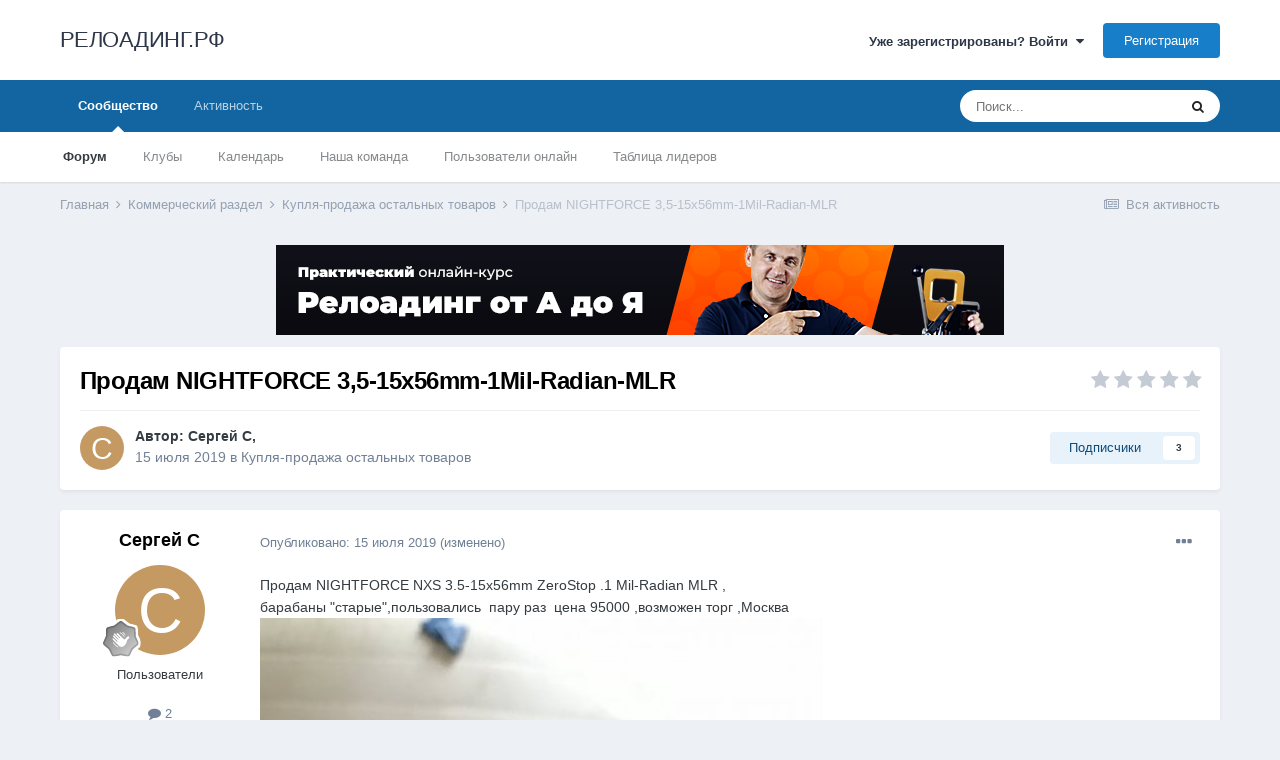

--- FILE ---
content_type: text/html;charset=UTF-8
request_url: https://reloading.cc/topic/2525-%D0%BF%D1%80%D0%BE%D0%B4%D0%B0%D0%BC-nightforce-35-15x56mm-1mil-radian-mlr/
body_size: 14669
content:
<!DOCTYPE html>
<html lang="ru-RU" dir="ltr">
	<head>
		<meta charset="utf-8">
		<title>Продам NIGHTFORCE 3,5-15x56mm-1Mil-Radian-MLR - Купля-продажа остальных товаров - РЕЛОАДИНГ.РФ</title>
		
			<!-- Global site tag (gtag.js) - Google Analytics -->
<script async src="https://www.googletagmanager.com/gtag/js?id=UA-16407518-5"></script>
<script>
  window.dataLayer = window.dataLayer || [];
  function gtag(){dataLayer.push(arguments);}
  gtag('js', new Date());

  gtag('config', 'UA-16407518-5');
</script>
		
		
		
		

	<meta name="viewport" content="width=device-width, initial-scale=1">


	
	


	<meta name="twitter:card" content="summary" />



	
		
			
				<meta property="og:title" content="Продам NIGHTFORCE 3,5-15x56mm-1Mil-Radian-MLR">
			
		
	

	
		
			
				<meta property="og:type" content="website">
			
		
	

	
		
			
				<meta property="og:url" content="https://reloading.cc/topic/2525-%D0%BF%D1%80%D0%BE%D0%B4%D0%B0%D0%BC-nightforce-35-15x56mm-1mil-radian-mlr/">
			
		
	

	
		
			
				<meta name="description" content="Продам NIGHTFORCE NXS 3.5-15x56mm ZeroStop .1 Mil-Radian MLR , барабаны &quot;старые&quot;,пользовались пару раз цена 95000 ,возможен торг ,Москва">
			
		
	

	
		
			
				<meta property="og:description" content="Продам NIGHTFORCE NXS 3.5-15x56mm ZeroStop .1 Mil-Radian MLR , барабаны &quot;старые&quot;,пользовались пару раз цена 95000 ,возможен торг ,Москва">
			
		
	

	
		
			
				<meta property="og:updated_time" content="2020-06-27T19:27:44Z">
			
		
	

	
		
			
				<meta property="og:site_name" content="РЕЛОАДИНГ.РФ">
			
		
	

	
		
			
				<meta property="og:locale" content="ru_RU">
			
		
	


	
		<link rel="canonical" href="https://reloading.cc/topic/2525-%D0%BF%D1%80%D0%BE%D0%B4%D0%B0%D0%BC-nightforce-35-15x56mm-1mil-radian-mlr/" />
	




<link rel="manifest" href="https://reloading.cc/manifest.webmanifest/">
<meta name="msapplication-config" content="https://reloading.cc/browserconfig.xml/">
<meta name="msapplication-starturl" content="/">
<meta name="application-name" content="РЕЛОАДИНГ.РФ">
<meta name="apple-mobile-web-app-title" content="РЕЛОАДИНГ.РФ">

	<meta name="theme-color" content="#ffffff">










<link rel="preload" href="//reloading.cc/applications/core/interface/font/fontawesome-webfont.woff2?v=4.7.0" as="font" crossorigin="anonymous">
		




	<link rel='stylesheet' href='https://reloading.cc/uploads/css_built_1/341e4a57816af3ba440d891ca87450ff_framework.css?v=f9bea50fdd1647689833' media='all'>

	<link rel='stylesheet' href='https://reloading.cc/uploads/css_built_1/05e81b71abe4f22d6eb8d1a929494829_responsive.css?v=f9bea50fdd1647689833' media='all'>

	<link rel='stylesheet' href='https://reloading.cc/uploads/css_built_1/20446cf2d164adcc029377cb04d43d17_flags.css?v=f9bea50fdd1647689833' media='all'>

	<link rel='stylesheet' href='https://reloading.cc/uploads/css_built_1/90eb5adf50a8c640f633d47fd7eb1778_core.css?v=f9bea50fdd1647689833' media='all'>

	<link rel='stylesheet' href='https://reloading.cc/uploads/css_built_1/5a0da001ccc2200dc5625c3f3934497d_core_responsive.css?v=f9bea50fdd1647689833' media='all'>

	<link rel='stylesheet' href='https://reloading.cc/uploads/css_built_1/62e269ced0fdab7e30e026f1d30ae516_forums.css?v=f9bea50fdd1647689833' media='all'>

	<link rel='stylesheet' href='https://reloading.cc/uploads/css_built_1/76e62c573090645fb99a15a363d8620e_forums_responsive.css?v=f9bea50fdd1647689833' media='all'>

	<link rel='stylesheet' href='https://reloading.cc/uploads/css_built_1/ebdea0c6a7dab6d37900b9190d3ac77b_topics.css?v=f9bea50fdd1647689833' media='all'>





<link rel='stylesheet' href='https://reloading.cc/uploads/css_built_1/258adbb6e4f3e83cd3b355f84e3fa002_custom.css?v=f9bea50fdd1647689833' media='all'>




		
		

	</head>
	<body class='ipsApp ipsApp_front ipsJS_none ipsClearfix' data-controller='core.front.core.app' data-message="" data-pageApp='forums' data-pageLocation='front' data-pageModule='forums' data-pageController='topic' data-pageID='2525'  >
		
		  <a href='#ipsLayout_mainArea' class='ipsHide' title='Перейти к основной публикации' accesskey='m'>Перейти к публикации</a>
		<div id='ipsLayout_header' class='ipsClearfix'>
			





			<header>
				<div class='ipsLayout_container'>
					

<a href='https://reloading.cc/' id='elSiteTitle' accesskey='1'>РЕЛОАДИНГ.РФ</a>

					
						

	<ul id='elUserNav' class='ipsList_inline cSignedOut ipsResponsive_showDesktop'>
		
		<li id='elSignInLink'>
			<a href='https://reloading.cc/login/' data-ipsMenu-closeOnClick="false" data-ipsMenu id='elUserSignIn'>
				Уже зарегистрированы? Войти &nbsp;<i class='fa fa-caret-down'></i>
			</a>
			
<div id='elUserSignIn_menu' class='ipsMenu ipsMenu_auto ipsHide'>
	<form accept-charset='utf-8' method='post' action='https://reloading.cc/login/'>
		<input type="hidden" name="csrfKey" value="f8cf598efb03740c286474c5896c929b">
		<input type="hidden" name="ref" value="aHR0cHM6Ly9yZWxvYWRpbmcuY2MvdG9waWMvMjUyNS0lRDAlQkYlRDElODAlRDAlQkUlRDAlQjQlRDAlQjAlRDAlQkMtbmlnaHRmb3JjZS0zNS0xNXg1Nm1tLTFtaWwtcmFkaWFuLW1sci8=">
		<div data-role="loginForm">
			
			
			
				
<div class="ipsPad ipsForm ipsForm_vertical">
	<h4 class="ipsType_sectionHead">Войти</h4>
	<br><br>
	<ul class='ipsList_reset'>
		<li class="ipsFieldRow ipsFieldRow_noLabel ipsFieldRow_fullWidth">
			
			
				<input type="text" placeholder="Имя пользователя или email-адрес" name="auth" autocomplete="email">
			
		</li>
		<li class="ipsFieldRow ipsFieldRow_noLabel ipsFieldRow_fullWidth">
			<input type="password" placeholder="Пароль" name="password" autocomplete="current-password">
		</li>
		<li class="ipsFieldRow ipsFieldRow_checkbox ipsClearfix">
			<span class="ipsCustomInput">
				<input type="checkbox" name="remember_me" id="remember_me_checkbox" value="1" checked aria-checked="true">
				<span></span>
			</span>
			<div class="ipsFieldRow_content">
				<label class="ipsFieldRow_label" for="remember_me_checkbox">Запомнить меня</label>
				<span class="ipsFieldRow_desc">Не рекомендуется на общедоступных компьютерах</span>
			</div>
		</li>
		<li class="ipsFieldRow ipsFieldRow_fullWidth">
			<button type="submit" name="_processLogin" value="usernamepassword" class="ipsButton ipsButton_primary ipsButton_small" id="elSignIn_submit">Войти</button>
			
				<p class="ipsType_right ipsType_small">
					
						<a href='https://reloading.cc/lostpassword/' data-ipsDialog data-ipsDialog-title='Забыли пароль?'>
					
					Забыли пароль?</a>
				</p>
			
		</li>
	</ul>
</div>
			
		</div>
	</form>
</div>
		</li>
		
			<li>
				
					<a href='https://reloading.cc/register/' data-ipsDialog data-ipsDialog-size='narrow' data-ipsDialog-title='Регистрация' id='elRegisterButton' class='ipsButton ipsButton_normal ipsButton_primary'>Регистрация</a>
				
			</li>
		
	</ul>

						
<ul class='ipsMobileHamburger ipsList_reset ipsResponsive_hideDesktop'>
	<li data-ipsDrawer data-ipsDrawer-drawerElem='#elMobileDrawer'>
		<a href='#'>
			
			
				
			
			
			
			<i class='fa fa-navicon'></i>
		</a>
	</li>
</ul>
					
				</div>
			</header>
			

	<nav data-controller='core.front.core.navBar' class=' ipsResponsive_showDesktop'>
		<div class='ipsNavBar_primary ipsLayout_container '>
			<ul data-role="primaryNavBar" class='ipsClearfix'>
				


	
		
		
			
		
		<li class='ipsNavBar_active' data-active id='elNavSecondary_1' data-role="navBarItem" data-navApp="core" data-navExt="CustomItem">
			
			
				<a href="https://reloading.cc"  data-navItem-id="1" data-navDefault>
					Сообщество<span class='ipsNavBar_active__identifier'></span>
				</a>
			
			
				<ul class='ipsNavBar_secondary ' data-role='secondaryNavBar'>
					


	
		
		
			
		
		<li class='ipsNavBar_active' data-active id='elNavSecondary_10' data-role="navBarItem" data-navApp="forums" data-navExt="Forums">
			
			
				<a href="https://reloading.cc"  data-navItem-id="10" data-navDefault>
					Форум<span class='ipsNavBar_active__identifier'></span>
				</a>
			
			
		</li>
	
	

	
		
		
		<li  id='elNavSecondary_3' data-role="navBarItem" data-navApp="core" data-navExt="Clubs">
			
			
				<a href="https://reloading.cc/clubs/"  data-navItem-id="3" >
					Клубы<span class='ipsNavBar_active__identifier'></span>
				</a>
			
			
		</li>
	
	

	
		
		
		<li  id='elNavSecondary_11' data-role="navBarItem" data-navApp="calendar" data-navExt="Calendar">
			
			
				<a href="https://reloading.cc/calendar/"  data-navItem-id="11" >
					Календарь<span class='ipsNavBar_active__identifier'></span>
				</a>
			
			
		</li>
	
	

	
	

	
		
		
		<li  id='elNavSecondary_13' data-role="navBarItem" data-navApp="core" data-navExt="StaffDirectory">
			
			
				<a href="https://reloading.cc/staff/"  data-navItem-id="13" >
					Наша команда<span class='ipsNavBar_active__identifier'></span>
				</a>
			
			
		</li>
	
	

	
		
		
		<li  id='elNavSecondary_14' data-role="navBarItem" data-navApp="core" data-navExt="OnlineUsers">
			
			
				<a href="https://reloading.cc/online/"  data-navItem-id="14" >
					Пользователи онлайн<span class='ipsNavBar_active__identifier'></span>
				</a>
			
			
		</li>
	
	

	
		
		
		<li  id='elNavSecondary_15' data-role="navBarItem" data-navApp="core" data-navExt="Leaderboard">
			
			
				<a href="https://reloading.cc/leaderboard/"  data-navItem-id="15" >
					Таблица лидеров<span class='ipsNavBar_active__identifier'></span>
				</a>
			
			
		</li>
	
	

					<li class='ipsHide' id='elNavigationMore_1' data-role='navMore'>
						<a href='#' data-ipsMenu data-ipsMenu-appendTo='#elNavigationMore_1' id='elNavigationMore_1_dropdown'>Больше <i class='fa fa-caret-down'></i></a>
						<ul class='ipsHide ipsMenu ipsMenu_auto' id='elNavigationMore_1_dropdown_menu' data-role='moreDropdown'></ul>
					</li>
				</ul>
			
		</li>
	
	

	
		
		
		<li  id='elNavSecondary_2' data-role="navBarItem" data-navApp="core" data-navExt="CustomItem">
			
			
				<a href="https://reloading.cc/discover/"  data-navItem-id="2" >
					Активность<span class='ipsNavBar_active__identifier'></span>
				</a>
			
			
				<ul class='ipsNavBar_secondary ipsHide' data-role='secondaryNavBar'>
					


	
		
		
		<li  id='elNavSecondary_4' data-role="navBarItem" data-navApp="core" data-navExt="AllActivity">
			
			
				<a href="https://reloading.cc/discover/"  data-navItem-id="4" >
					Вся активность<span class='ipsNavBar_active__identifier'></span>
				</a>
			
			
		</li>
	
	

	
	

	
	

	
	

	
		
		
		<li  id='elNavSecondary_8' data-role="navBarItem" data-navApp="core" data-navExt="Search">
			
			
				<a href="https://reloading.cc/search/"  data-navItem-id="8" >
					Поиск<span class='ipsNavBar_active__identifier'></span>
				</a>
			
			
		</li>
	
	

	
	

					<li class='ipsHide' id='elNavigationMore_2' data-role='navMore'>
						<a href='#' data-ipsMenu data-ipsMenu-appendTo='#elNavigationMore_2' id='elNavigationMore_2_dropdown'>Больше <i class='fa fa-caret-down'></i></a>
						<ul class='ipsHide ipsMenu ipsMenu_auto' id='elNavigationMore_2_dropdown_menu' data-role='moreDropdown'></ul>
					</li>
				</ul>
			
		</li>
	
	

				<li class='ipsHide' id='elNavigationMore' data-role='navMore'>
					<a href='#' data-ipsMenu data-ipsMenu-appendTo='#elNavigationMore' id='elNavigationMore_dropdown'>Больше</a>
					<ul class='ipsNavBar_secondary ipsHide' data-role='secondaryNavBar'>
						<li class='ipsHide' id='elNavigationMore_more' data-role='navMore'>
							<a href='#' data-ipsMenu data-ipsMenu-appendTo='#elNavigationMore_more' id='elNavigationMore_more_dropdown'>Больше <i class='fa fa-caret-down'></i></a>
							<ul class='ipsHide ipsMenu ipsMenu_auto' id='elNavigationMore_more_dropdown_menu' data-role='moreDropdown'></ul>
						</li>
					</ul>
				</li>
			</ul>
			

	<div id="elSearchWrapper">
		<div id='elSearch' class='' data-controller='core.front.core.quickSearch'>
			<form accept-charset='utf-8' action='//reloading.cc/search/?do=quicksearch' method='post'>
				<input type='search' id='elSearchField' placeholder='Поиск...' name='q' autocomplete='off' aria-label='Поиск'>
				<button class='cSearchSubmit' type="submit" aria-label='Поиск'><i class="fa fa-search"></i></button>
				<div id="elSearchExpanded">
					<div class="ipsMenu_title">
						Поиск в
					</div>
					<ul class="ipsSideMenu_list ipsSideMenu_withRadios ipsSideMenu_small" data-ipsSideMenu data-ipsSideMenu-type="radio" data-ipsSideMenu-responsive="false" data-role="searchContexts">
						<li>
							<span class='ipsSideMenu_item ipsSideMenu_itemActive' data-ipsMenuValue='all'>
								<input type="radio" name="type" value="all" checked id="elQuickSearchRadio_type_all">
								<label for='elQuickSearchRadio_type_all' id='elQuickSearchRadio_type_all_label'>Везде</label>
							</span>
						</li>
						
						
							<li>
								<span class='ipsSideMenu_item' data-ipsMenuValue='forums_topic'>
									<input type="radio" name="type" value="forums_topic" id="elQuickSearchRadio_type_forums_topic">
									<label for='elQuickSearchRadio_type_forums_topic' id='elQuickSearchRadio_type_forums_topic_label'>Темы</label>
								</span>
							</li>
						
						
							
								<li>
									<span class='ipsSideMenu_item' data-ipsMenuValue='contextual_{&quot;type&quot;:&quot;forums_topic&quot;,&quot;nodes&quot;:11}'>
										<input type="radio" name="type" value='contextual_{&quot;type&quot;:&quot;forums_topic&quot;,&quot;nodes&quot;:11}' id='elQuickSearchRadio_type_contextual_e12dec986dfb84b80a7c07a01fdaca4d'>
										<label for='elQuickSearchRadio_type_contextual_e12dec986dfb84b80a7c07a01fdaca4d' id='elQuickSearchRadio_type_contextual_e12dec986dfb84b80a7c07a01fdaca4d_label'>В этом разделе</label>
									</span>
								</li>
							
								<li>
									<span class='ipsSideMenu_item' data-ipsMenuValue='contextual_{&quot;type&quot;:&quot;forums_topic&quot;,&quot;item&quot;:2525}'>
										<input type="radio" name="type" value='contextual_{&quot;type&quot;:&quot;forums_topic&quot;,&quot;item&quot;:2525}' id='elQuickSearchRadio_type_contextual_0aff59543937e54096851de1cb73bb0e'>
										<label for='elQuickSearchRadio_type_contextual_0aff59543937e54096851de1cb73bb0e' id='elQuickSearchRadio_type_contextual_0aff59543937e54096851de1cb73bb0e_label'>В этой теме</label>
									</span>
								</li>
							
						
						<li data-role="showMoreSearchContexts">
							<span class='ipsSideMenu_item' data-action="showMoreSearchContexts" data-exclude="forums_topic">
								Дополнительно...
							</span>
						</li>
					</ul>
					<div class="ipsMenu_title">
						Искать результаты, содержащие...
					</div>
					<ul class='ipsSideMenu_list ipsSideMenu_withRadios ipsSideMenu_small ipsType_normal' role="radiogroup" data-ipsSideMenu data-ipsSideMenu-type="radio" data-ipsSideMenu-responsive="false" data-filterType='andOr'>
						
							<li>
								<span class='ipsSideMenu_item ipsSideMenu_itemActive' data-ipsMenuValue='or'>
									<input type="radio" name="search_and_or" value="or" checked id="elRadio_andOr_or">
									<label for='elRadio_andOr_or' id='elField_andOr_label_or'><em>Любое</em> слово из моего запроса</label>
								</span>
							</li>
						
							<li>
								<span class='ipsSideMenu_item ' data-ipsMenuValue='and'>
									<input type="radio" name="search_and_or" value="and"  id="elRadio_andOr_and">
									<label for='elRadio_andOr_and' id='elField_andOr_label_and'><em>Все</em> слова из моего запроса</label>
								</span>
							</li>
						
					</ul>
					<div class="ipsMenu_title">
						Искать результаты в...
					</div>
					<ul class='ipsSideMenu_list ipsSideMenu_withRadios ipsSideMenu_small ipsType_normal' role="radiogroup" data-ipsSideMenu data-ipsSideMenu-type="radio" data-ipsSideMenu-responsive="false" data-filterType='searchIn'>
						<li>
							<span class='ipsSideMenu_item ipsSideMenu_itemActive' data-ipsMenuValue='all'>
								<input type="radio" name="search_in" value="all" checked id="elRadio_searchIn_and">
								<label for='elRadio_searchIn_and' id='elField_searchIn_label_all'>Заголовках и содержании</label>
							</span>
						</li>
						<li>
							<span class='ipsSideMenu_item' data-ipsMenuValue='titles'>
								<input type="radio" name="search_in" value="titles" id="elRadio_searchIn_titles">
								<label for='elRadio_searchIn_titles' id='elField_searchIn_label_titles'>Только в заголовках</label>
							</span>
						</li>
					</ul>
				</div>
			</form>
		</div>
	</div>

		</div>
	</nav>

			
<ul id='elMobileNav' class='ipsResponsive_hideDesktop' data-controller='core.front.core.mobileNav'>
	
		
			
			
				
				
			
				
					<li id='elMobileBreadcrumb'>
						<a href='https://reloading.cc/forum/11-%D0%BA%D1%83%D0%BF%D0%BB%D1%8F-%D0%BF%D1%80%D0%BE%D0%B4%D0%B0%D0%B6%D0%B0-%D0%BE%D1%81%D1%82%D0%B0%D0%BB%D1%8C%D0%BD%D1%8B%D1%85-%D1%82%D0%BE%D0%B2%D0%B0%D1%80%D0%BE%D0%B2/'>
							<span>Купля-продажа остальных товаров</span>
						</a>
					</li>
				
				
			
				
				
			
		
	
	
	
	<li >
		<a data-action="defaultStream" href='https://reloading.cc/discover/'><i class="fa fa-newspaper-o" aria-hidden="true"></i></a>
	</li>

	

	
		<li class='ipsJS_show'>
			<a href='https://reloading.cc/search/'><i class='fa fa-search'></i></a>
		</li>
	
</ul>
		</div>
		<main id='ipsLayout_body' class='ipsLayout_container'>
			<div id='ipsLayout_contentArea'>
				<div id='ipsLayout_contentWrapper'>
					
<nav class='ipsBreadcrumb ipsBreadcrumb_top ipsFaded_withHover'>
	

	<ul class='ipsList_inline ipsPos_right'>
		
		<li >
			<a data-action="defaultStream" class='ipsType_light '  href='https://reloading.cc/discover/'><i class="fa fa-newspaper-o" aria-hidden="true"></i> <span>Вся активность</span></a>
		</li>
		
	</ul>

	<ul data-role="breadcrumbList">
		<li>
			<a title="Главная" href='https://reloading.cc/'>
				<span>Главная <i class='fa fa-angle-right'></i></span>
			</a>
		</li>
		
		
			<li>
				
					<a href='https://reloading.cc/forum/7-%D0%BA%D0%BE%D0%BC%D0%BC%D0%B5%D1%80%D1%87%D0%B5%D1%81%D0%BA%D0%B8%D0%B9-%D1%80%D0%B0%D0%B7%D0%B4%D0%B5%D0%BB/'>
						<span>Коммерческий раздел <i class='fa fa-angle-right' aria-hidden="true"></i></span>
					</a>
				
			</li>
		
			<li>
				
					<a href='https://reloading.cc/forum/11-%D0%BA%D1%83%D0%BF%D0%BB%D1%8F-%D0%BF%D1%80%D0%BE%D0%B4%D0%B0%D0%B6%D0%B0-%D0%BE%D1%81%D1%82%D0%B0%D0%BB%D1%8C%D0%BD%D1%8B%D1%85-%D1%82%D0%BE%D0%B2%D0%B0%D1%80%D0%BE%D0%B2/'>
						<span>Купля-продажа остальных товаров <i class='fa fa-angle-right' aria-hidden="true"></i></span>
					</a>
				
			</li>
		
			<li>
				
					Продам NIGHTFORCE 3,5-15x56mm-1Mil-Radian-MLR
				
			</li>
		
	</ul>
</nav>
					
					<div id='ipsLayout_mainArea'>
						

<div class='ips54dc7dc64c ipsSpacer_both ipsSpacer_half'>
	<ul class='ipsList_inline ipsType_center ipsList_reset ipsList_noSpacing'>
		
		<li class='ips54dc7dc64c_large ipsResponsive_showDesktop ipsResponsive_inlineBlock ipsAreaBackground_light'>
			
				<a href='https://reloading.cc/index.php?app=core&amp;module=system&amp;controller=redirect&amp;do=advertisement&amp;ad=2&amp;key=40e96d84e781fb4127bca1a37b3576049d753e7e608258f01cd89c6a633ef922' target='_blank' rel='nofollow noopener'>
			
				<img src='https://reloading.cc/uploads/monthly_2019_09/728x90.png.d05f21e0f20fd46b95dc9bc824a0823f.png' alt="advertisement_alt" class='ipsImage ipsContained'>
			
				</a>
			
		</li>
		
		<li class='ips54dc7dc64c_medium ipsResponsive_showTablet ipsResponsive_inlineBlock ipsAreaBackground_light'>
			
				<a href='https://reloading.cc/index.php?app=core&amp;module=system&amp;controller=redirect&amp;do=advertisement&amp;ad=2&amp;key=40e96d84e781fb4127bca1a37b3576049d753e7e608258f01cd89c6a633ef922' target='_blank' rel='nofollow noopener'>
			
				<img src='https://reloading.cc/uploads/monthly_2019_09/320x50.png.787cfd9cdc7e6fa5662077f4ad715cc7.png' alt="advertisement_alt" class='ipsImage ipsContained'>
			
				</a>
			
		</li>

		<li class='ips54dc7dc64c_small ipsResponsive_showPhone ipsResponsive_inlineBlock ipsAreaBackground_light'>
			
				<a href='https://reloading.cc/index.php?app=core&amp;module=system&amp;controller=redirect&amp;do=advertisement&amp;ad=2&amp;key=40e96d84e781fb4127bca1a37b3576049d753e7e608258f01cd89c6a633ef922' target='_blank' rel='nofollow noopener'>
			
				<img src='https://reloading.cc/uploads/monthly_2019_09/320x50.png.ef391494f6ece05cc2c5168620b42fd7.png' alt="advertisement_alt" class='ipsImage ipsContained'>
			
				</a>
			
		</li>
		
	</ul>
	
</div>

						
						
						

	




						



<div class='ipsPageHeader ipsResponsive_pull ipsBox ipsPadding sm:ipsPadding:half ipsMargin_bottom'>
	
	<div class='ipsFlex ipsFlex-ai:center ipsFlex-fw:wrap ipsGap:4'>
		<div class='ipsFlex-flex:11'>
			<h1 class='ipsType_pageTitle ipsContained_container'>
				

				
				
					<span class='ipsType_break ipsContained'>
						<span>Продам NIGHTFORCE 3,5-15x56mm-1Mil-Radian-MLR</span>
					</span>
				
			</h1>
			
			
		</div>
		
			<div class='ipsFlex-flex:00 ipsType_light'>
				
				
<div  class='ipsClearfix ipsRating  ipsRating_veryLarge'>
	
	<ul class='ipsRating_collective'>
		
			
				<li class='ipsRating_off'>
					<i class='fa fa-star'></i>
				</li>
			
		
			
				<li class='ipsRating_off'>
					<i class='fa fa-star'></i>
				</li>
			
		
			
				<li class='ipsRating_off'>
					<i class='fa fa-star'></i>
				</li>
			
		
			
				<li class='ipsRating_off'>
					<i class='fa fa-star'></i>
				</li>
			
		
			
				<li class='ipsRating_off'>
					<i class='fa fa-star'></i>
				</li>
			
		
	</ul>
</div>
			</div>
		
	</div>
	<hr class='ipsHr'>
	<div class='ipsPageHeader__meta ipsFlex ipsFlex-jc:between ipsFlex-ai:center ipsFlex-fw:wrap ipsGap:3'>
		<div class='ipsFlex-flex:11'>
			<div class='ipsPhotoPanel ipsPhotoPanel_mini ipsPhotoPanel_notPhone ipsClearfix'>
				


	<a href="https://reloading.cc/profile/4500-%D1%81%D0%B5%D1%80%D0%B3%D0%B5%D0%B9-%D1%81/" rel="nofollow" data-ipsHover data-ipsHover-width="370" data-ipsHover-target="https://reloading.cc/profile/4500-%D1%81%D0%B5%D1%80%D0%B3%D0%B5%D0%B9-%D1%81/?do=hovercard" class="ipsUserPhoto ipsUserPhoto_mini" title="Перейти в профиль Сергей С">
		<img src='data:image/svg+xml,%3Csvg%20xmlns%3D%22http%3A%2F%2Fwww.w3.org%2F2000%2Fsvg%22%20viewBox%3D%220%200%201024%201024%22%20style%3D%22background%3A%23c49962%22%3E%3Cg%3E%3Ctext%20text-anchor%3D%22middle%22%20dy%3D%22.35em%22%20x%3D%22512%22%20y%3D%22512%22%20fill%3D%22%23ffffff%22%20font-size%3D%22700%22%20font-family%3D%22-apple-system%2C%20BlinkMacSystemFont%2C%20Roboto%2C%20Helvetica%2C%20Arial%2C%20sans-serif%22%3E%D0%A1%3C%2Ftext%3E%3C%2Fg%3E%3C%2Fsvg%3E' alt='Сергей С' loading="lazy">
	</a>

				<div>
					<p class='ipsType_reset ipsType_blendLinks'>
						<span class='ipsType_normal'>
						
							<strong>Автор: 


<a href='https://reloading.cc/profile/4500-%D1%81%D0%B5%D1%80%D0%B3%D0%B5%D0%B9-%D1%81/' rel="nofollow" data-ipsHover data-ipsHover-width='370' data-ipsHover-target='https://reloading.cc/profile/4500-%D1%81%D0%B5%D1%80%D0%B3%D0%B5%D0%B9-%D1%81/?do=hovercard&amp;referrer=https%253A%252F%252Freloading.cc%252Ftopic%252F2525-%2525D0%2525BF%2525D1%252580%2525D0%2525BE%2525D0%2525B4%2525D0%2525B0%2525D0%2525BC-nightforce-35-15x56mm-1mil-radian-mlr%252F' title="Перейти в профиль Сергей С" class="ipsType_break">Сергей С</a>, </strong><br />
							<span class='ipsType_light'><time datetime='2019-07-15T19:23:39Z' title='15.07.2019 19:23 ' data-short='6 г'>15 июля 2019</time> в <a href="https://reloading.cc/forum/11-%D0%BA%D1%83%D0%BF%D0%BB%D1%8F-%D0%BF%D1%80%D0%BE%D0%B4%D0%B0%D0%B6%D0%B0-%D0%BE%D1%81%D1%82%D0%B0%D0%BB%D1%8C%D0%BD%D1%8B%D1%85-%D1%82%D0%BE%D0%B2%D0%B0%D1%80%D0%BE%D0%B2/">Купля-продажа остальных товаров</a></span>
						
						</span>
					</p>
				</div>
			</div>
		</div>
		
			<div class='ipsFlex-flex:01 ipsResponsive_hidePhone'>
				<div class='ipsFlex ipsFlex-ai:center ipsFlex-jc:center ipsGap:3 ipsGap_row:0'>
					
						


					
					



					

<div data-followApp='forums' data-followArea='topic' data-followID='2525' data-controller='core.front.core.followButton'>
	

	<a href='https://reloading.cc/login/' rel="nofollow" class="ipsFollow ipsPos_middle ipsButton ipsButton_light ipsButton_verySmall " data-role="followButton" data-ipsTooltip title='Войдите, чтобы подписаться'>
		<span>Подписчики</span>
		<span class='ipsCommentCount'>3</span>
	</a>

</div>
				</div>
			</div>
					
	</div>
	
	
</div>






<div class='ipsClearfix'>
	<ul class="ipsToolList ipsToolList_horizontal ipsClearfix ipsSpacer_both ipsResponsive_hidePhone">
		
		
		
	</ul>
</div>

<div id='comments' data-controller='core.front.core.commentFeed,forums.front.topic.view, core.front.core.ignoredComments' data-autoPoll data-baseURL='https://reloading.cc/topic/2525-%D0%BF%D1%80%D0%BE%D0%B4%D0%B0%D0%BC-nightforce-35-15x56mm-1mil-radian-mlr/' data-lastPage data-feedID='topic-2525' class='cTopic ipsClear ipsSpacer_top'>
	
			
	

	

<div data-controller='core.front.core.recommendedComments' data-url='https://reloading.cc/topic/2525-%D0%BF%D1%80%D0%BE%D0%B4%D0%B0%D0%BC-nightforce-35-15x56mm-1mil-radian-mlr/?recommended=comments' class='ipsRecommendedComments ipsHide'>
	<div data-role="recommendedComments">
		<h2 class='ipsType_sectionHead ipsType_large ipsType_bold ipsMargin_bottom'>Рекомендованные сообщения</h2>
		
	</div>
</div>
	
	<div id="elPostFeed" data-role='commentFeed' data-controller='core.front.core.moderation' >
		<form action="https://reloading.cc/topic/2525-%D0%BF%D1%80%D0%BE%D0%B4%D0%B0%D0%BC-nightforce-35-15x56mm-1mil-radian-mlr/?csrfKey=f8cf598efb03740c286474c5896c929b&amp;do=multimodComment" method="post" data-ipsPageAction data-role='moderationTools'>
			
			
				

					

					
					



<a id='comment-54768'></a>
<article  id='elComment_54768' class='cPost ipsBox ipsResponsive_pull  ipsComment  ipsComment_parent ipsClearfix ipsClear ipsColumns ipsColumns_noSpacing ipsColumns_collapsePhone    '>
	

	

	<div class='cAuthorPane_mobile ipsResponsive_showPhone'>
		<div class='cAuthorPane_photo'>
			<div class='cAuthorPane_photoWrap'>
				


	<a href="https://reloading.cc/profile/4500-%D1%81%D0%B5%D1%80%D0%B3%D0%B5%D0%B9-%D1%81/" rel="nofollow" data-ipsHover data-ipsHover-width="370" data-ipsHover-target="https://reloading.cc/profile/4500-%D1%81%D0%B5%D1%80%D0%B3%D0%B5%D0%B9-%D1%81/?do=hovercard" class="ipsUserPhoto ipsUserPhoto_large" title="Перейти в профиль Сергей С">
		<img src='data:image/svg+xml,%3Csvg%20xmlns%3D%22http%3A%2F%2Fwww.w3.org%2F2000%2Fsvg%22%20viewBox%3D%220%200%201024%201024%22%20style%3D%22background%3A%23c49962%22%3E%3Cg%3E%3Ctext%20text-anchor%3D%22middle%22%20dy%3D%22.35em%22%20x%3D%22512%22%20y%3D%22512%22%20fill%3D%22%23ffffff%22%20font-size%3D%22700%22%20font-family%3D%22-apple-system%2C%20BlinkMacSystemFont%2C%20Roboto%2C%20Helvetica%2C%20Arial%2C%20sans-serif%22%3E%D0%A1%3C%2Ftext%3E%3C%2Fg%3E%3C%2Fsvg%3E' alt='Сергей С' loading="lazy">
	</a>

				
				
					<a href="https://reloading.cc/profile/4500-%D1%81%D0%B5%D1%80%D0%B3%D0%B5%D0%B9-%D1%81/badges/" rel="nofollow">
						
<img src='https://reloading.cc/uploads/monthly_2022_01/1_Newbie.svg' loading="lazy" alt="Newbie" class="cAuthorPane_badge cAuthorPane_badge--rank ipsOutline ipsOutline:2px" data-ipsTooltip title="Звание: Newbie (1/14)">
					</a>
				
			</div>
		</div>
		<div class='cAuthorPane_content'>
			<h3 class='ipsType_sectionHead cAuthorPane_author ipsType_break ipsType_blendLinks ipsFlex ipsFlex-ai:center'>
				


<a href='https://reloading.cc/profile/4500-%D1%81%D0%B5%D1%80%D0%B3%D0%B5%D0%B9-%D1%81/' rel="nofollow" data-ipsHover data-ipsHover-width='370' data-ipsHover-target='https://reloading.cc/profile/4500-%D1%81%D0%B5%D1%80%D0%B3%D0%B5%D0%B9-%D1%81/?do=hovercard&amp;referrer=https%253A%252F%252Freloading.cc%252Ftopic%252F2525-%2525D0%2525BF%2525D1%252580%2525D0%2525BE%2525D0%2525B4%2525D0%2525B0%2525D0%2525BC-nightforce-35-15x56mm-1mil-radian-mlr%252F' title="Перейти в профиль Сергей С" class="ipsType_break">Сергей С</a>
			</h3>
			<div class='ipsType_light ipsType_reset'>
				<a href='https://reloading.cc/topic/2525-%D0%BF%D1%80%D0%BE%D0%B4%D0%B0%D0%BC-nightforce-35-15x56mm-1mil-radian-mlr/?do=findComment&amp;comment=54768' rel="nofollow" class='ipsType_blendLinks'>Опубликовано: <time datetime='2019-07-15T19:23:39Z' title='15.07.2019 19:23 ' data-short='6 г'>15 июля 2019</time></a>
				
			</div>
		</div>
	</div>
	<aside class='ipsComment_author cAuthorPane ipsColumn ipsColumn_medium ipsResponsive_hidePhone'>
		<h3 class='ipsType_sectionHead cAuthorPane_author ipsType_blendLinks ipsType_break'><strong>


<a href='https://reloading.cc/profile/4500-%D1%81%D0%B5%D1%80%D0%B3%D0%B5%D0%B9-%D1%81/' rel="nofollow" data-ipsHover data-ipsHover-width='370' data-ipsHover-target='https://reloading.cc/profile/4500-%D1%81%D0%B5%D1%80%D0%B3%D0%B5%D0%B9-%D1%81/?do=hovercard&amp;referrer=https%253A%252F%252Freloading.cc%252Ftopic%252F2525-%2525D0%2525BF%2525D1%252580%2525D0%2525BE%2525D0%2525B4%2525D0%2525B0%2525D0%2525BC-nightforce-35-15x56mm-1mil-radian-mlr%252F' title="Перейти в профиль Сергей С" class="ipsType_break">Сергей С</a></strong>
			
		</h3>
		<ul class='cAuthorPane_info ipsList_reset'>
			<li data-role='photo' class='cAuthorPane_photo'>
				<div class='cAuthorPane_photoWrap'>
					


	<a href="https://reloading.cc/profile/4500-%D1%81%D0%B5%D1%80%D0%B3%D0%B5%D0%B9-%D1%81/" rel="nofollow" data-ipsHover data-ipsHover-width="370" data-ipsHover-target="https://reloading.cc/profile/4500-%D1%81%D0%B5%D1%80%D0%B3%D0%B5%D0%B9-%D1%81/?do=hovercard" class="ipsUserPhoto ipsUserPhoto_large" title="Перейти в профиль Сергей С">
		<img src='data:image/svg+xml,%3Csvg%20xmlns%3D%22http%3A%2F%2Fwww.w3.org%2F2000%2Fsvg%22%20viewBox%3D%220%200%201024%201024%22%20style%3D%22background%3A%23c49962%22%3E%3Cg%3E%3Ctext%20text-anchor%3D%22middle%22%20dy%3D%22.35em%22%20x%3D%22512%22%20y%3D%22512%22%20fill%3D%22%23ffffff%22%20font-size%3D%22700%22%20font-family%3D%22-apple-system%2C%20BlinkMacSystemFont%2C%20Roboto%2C%20Helvetica%2C%20Arial%2C%20sans-serif%22%3E%D0%A1%3C%2Ftext%3E%3C%2Fg%3E%3C%2Fsvg%3E' alt='Сергей С' loading="lazy">
	</a>

					
					
						
<img src='https://reloading.cc/uploads/monthly_2022_01/1_Newbie.svg' loading="lazy" alt="Newbie" class="cAuthorPane_badge cAuthorPane_badge--rank ipsOutline ipsOutline:2px" data-ipsTooltip title="Звание: Newbie (1/14)">
					
				</div>
			</li>
			
				<li data-role='group'>Пользователи</li>
				
			
			
				<li data-role='stats' class='ipsMargin_top'>
					<ul class="ipsList_reset ipsType_light ipsFlex ipsFlex-ai:center ipsFlex-jc:center ipsGap_row:2 cAuthorPane_stats">
						<li>
							
								<a href="https://reloading.cc/profile/4500-%D1%81%D0%B5%D1%80%D0%B3%D0%B5%D0%B9-%D1%81/content/" rel="nofollow" title="2 публикации" data-ipsTooltip class="ipsType_blendLinks">
							
								<i class="fa fa-comment"></i> 2
							
								</a>
							
						</li>
						
					</ul>
				</li>
			
			
				

			
		</ul>
	</aside>
	<div class='ipsColumn ipsColumn_fluid ipsMargin:none'>
		

<div id="comment-54768_wrap" data-controller="core.front.core.comment" data-commentapp="forums" data-commenttype="forums" data-commentid="54768" data-quotedata="{&quot;userid&quot;:4500,&quot;username&quot;:&quot;\u0421\u0435\u0440\u0433\u0435\u0439 \u0421&quot;,&quot;timestamp&quot;:1563218619,&quot;contentapp&quot;:&quot;forums&quot;,&quot;contenttype&quot;:&quot;forums&quot;,&quot;contentid&quot;:2525,&quot;contentclass&quot;:&quot;forums_Topic&quot;,&quot;contentcommentid&quot;:54768}" class="ipsComment_content ipsType_medium">

	<div class="ipsComment_meta ipsType_light ipsFlex ipsFlex-ai:center ipsFlex-jc:between ipsFlex-fd:row-reverse">
		<div class="ipsType_light ipsType_reset ipsType_blendLinks ipsComment_toolWrap">
			<div class="ipsResponsive_hidePhone ipsComment_badges">
				<ul class="ipsList_reset ipsFlex ipsFlex-jc:end ipsFlex-fw:wrap ipsGap:2 ipsGap_row:1">
					
					
					
					
					
				</ul>
			</div>
			<ul class="ipsList_reset ipsComment_tools">
				<li>
					<a href="#elControls_54768_menu" class="ipsComment_ellipsis" id="elControls_54768" title="Дополнительно..." data-ipsmenu data-ipsmenu-appendto="#comment-54768_wrap"><i class="fa fa-ellipsis-h"></i></a>
					<ul id="elControls_54768_menu" class="ipsMenu ipsMenu_narrow ipsHide">
						
						
							<li class="ipsMenu_item"><a href="https://reloading.cc/topic/2525-%D0%BF%D1%80%D0%BE%D0%B4%D0%B0%D0%BC-nightforce-35-15x56mm-1mil-radian-mlr/" title="Поделиться сообщением" data-ipsdialog data-ipsdialog-size="narrow" data-ipsdialog-content="#elShareComment_54768_menu" data-ipsdialog-title="Поделиться сообщением" id="elSharePost_54768" data-role="shareComment">Поделиться</a></li>
						
                        
						
						
						
							
								
							
							
							
							
							
							
						
					</ul>
				</li>
				
			</ul>
		</div>

		<div class="ipsType_reset ipsResponsive_hidePhone">
			<a href="https://reloading.cc/topic/2525-%D0%BF%D1%80%D0%BE%D0%B4%D0%B0%D0%BC-nightforce-35-15x56mm-1mil-radian-mlr/?do=findComment&amp;comment=54768" rel="nofollow" class="ipsType_blendLinks">Опубликовано: <time datetime='2019-07-15T19:23:39Z' title='15.07.2019 19:23 ' data-short='6 г'>15 июля 2019</time></a>
			
			<span class="ipsResponsive_hidePhone">
				
					(изменено)
				
				
			</span>
		</div>
	</div>

	

    

	<div class="cPost_contentWrap">
		
		<div data-role="commentContent" class="ipsType_normal ipsType_richText ipsPadding_bottom ipsContained" data-controller="core.front.core.lightboxedImages">
			
<p>
	Продам NIGHTFORCE NXS 3.5-15x56mm ZeroStop .1 Mil-Radian MLR ,
</p>

<p>
	барабаны "старые",пользовались  пару раз  цена 95000 ,возможен торг ,Москва 
</p>

<p>
	<a class="ipsAttachLink ipsAttachLink_image" data-fileext="jpeg" data-fileid="15222" href="https://reloading.cc/uploads/monthly_2019_07/B8B789CD-E8C3-4D39-A063-434CF02E3109.jpeg.2fe6e7f75afc04e4fa2046c8b3e12b38.jpeg" rel=""><img alt="B8B789CD-E8C3-4D39-A063-434CF02E3109.jpeg" class="ipsImage ipsImage_thumbnailed" data-fileid="15222" data-ratio="133,21" style="height:auto;" width="563" data-src="https://reloading.cc/uploads/monthly_2019_07/B8B789CD-E8C3-4D39-A063-434CF02E3109.thumb.jpeg.eb476e6953438d66b9f34b5efdcc24c3.jpeg" src="https://reloading.cc/applications/core/interface/js/spacer.png" /></a>
</p>


			
				

<span class='ipsType_reset ipsType_medium ipsType_light' data-excludequote>
	<strong>Изменено <time datetime='2019-07-16T15:11:34Z' title='16.07.2019 15:11 ' data-short='6 г'>16 июля 2019</time> пользователем Сергей С</strong>
	
	
</span>
			
		</div>

		

		
	</div>

	

	



<div class='ipsPadding ipsHide cPostShareMenu' id='elShareComment_54768_menu'>
	<h5 class='ipsType_normal ipsType_reset'>Ссылка на комментарий</h5>
	
		
	
	
	<input type='text' value='https://reloading.cc/topic/2525-%D0%BF%D1%80%D0%BE%D0%B4%D0%B0%D0%BC-nightforce-35-15x56mm-1mil-radian-mlr/' class='ipsField_fullWidth'>

	
</div>
</div>

	</div>
</article>
					
					
						<center>Здесь могла бы быть Ваша реклама!</center>
					
					
				

					

					
					



<a id='comment-54770'></a>
<article  id='elComment_54770' class='cPost ipsBox ipsResponsive_pull  ipsComment  ipsComment_parent ipsClearfix ipsClear ipsColumns ipsColumns_noSpacing ipsColumns_collapsePhone    '>
	

	

	<div class='cAuthorPane_mobile ipsResponsive_showPhone'>
		<div class='cAuthorPane_photo'>
			<div class='cAuthorPane_photoWrap'>
				


	<a href="https://reloading.cc/profile/4500-%D1%81%D0%B5%D1%80%D0%B3%D0%B5%D0%B9-%D1%81/" rel="nofollow" data-ipsHover data-ipsHover-width="370" data-ipsHover-target="https://reloading.cc/profile/4500-%D1%81%D0%B5%D1%80%D0%B3%D0%B5%D0%B9-%D1%81/?do=hovercard" class="ipsUserPhoto ipsUserPhoto_large" title="Перейти в профиль Сергей С">
		<img src='data:image/svg+xml,%3Csvg%20xmlns%3D%22http%3A%2F%2Fwww.w3.org%2F2000%2Fsvg%22%20viewBox%3D%220%200%201024%201024%22%20style%3D%22background%3A%23c49962%22%3E%3Cg%3E%3Ctext%20text-anchor%3D%22middle%22%20dy%3D%22.35em%22%20x%3D%22512%22%20y%3D%22512%22%20fill%3D%22%23ffffff%22%20font-size%3D%22700%22%20font-family%3D%22-apple-system%2C%20BlinkMacSystemFont%2C%20Roboto%2C%20Helvetica%2C%20Arial%2C%20sans-serif%22%3E%D0%A1%3C%2Ftext%3E%3C%2Fg%3E%3C%2Fsvg%3E' alt='Сергей С' loading="lazy">
	</a>

				
				
					<a href="https://reloading.cc/profile/4500-%D1%81%D0%B5%D1%80%D0%B3%D0%B5%D0%B9-%D1%81/badges/" rel="nofollow">
						
<img src='https://reloading.cc/uploads/monthly_2022_01/1_Newbie.svg' loading="lazy" alt="Newbie" class="cAuthorPane_badge cAuthorPane_badge--rank ipsOutline ipsOutline:2px" data-ipsTooltip title="Звание: Newbie (1/14)">
					</a>
				
			</div>
		</div>
		<div class='cAuthorPane_content'>
			<h3 class='ipsType_sectionHead cAuthorPane_author ipsType_break ipsType_blendLinks ipsFlex ipsFlex-ai:center'>
				


<a href='https://reloading.cc/profile/4500-%D1%81%D0%B5%D1%80%D0%B3%D0%B5%D0%B9-%D1%81/' rel="nofollow" data-ipsHover data-ipsHover-width='370' data-ipsHover-target='https://reloading.cc/profile/4500-%D1%81%D0%B5%D1%80%D0%B3%D0%B5%D0%B9-%D1%81/?do=hovercard&amp;referrer=https%253A%252F%252Freloading.cc%252Ftopic%252F2525-%2525D0%2525BF%2525D1%252580%2525D0%2525BE%2525D0%2525B4%2525D0%2525B0%2525D0%2525BC-nightforce-35-15x56mm-1mil-radian-mlr%252F' title="Перейти в профиль Сергей С" class="ipsType_break">Сергей С</a>
			</h3>
			<div class='ipsType_light ipsType_reset'>
				<a href='https://reloading.cc/topic/2525-%D0%BF%D1%80%D0%BE%D0%B4%D0%B0%D0%BC-nightforce-35-15x56mm-1mil-radian-mlr/?do=findComment&amp;comment=54770' rel="nofollow" class='ipsType_blendLinks'>Опубликовано: <time datetime='2019-07-15T19:48:06Z' title='15.07.2019 19:48 ' data-short='6 г'>15 июля 2019</time></a>
				
			</div>
		</div>
	</div>
	<aside class='ipsComment_author cAuthorPane ipsColumn ipsColumn_medium ipsResponsive_hidePhone'>
		<h3 class='ipsType_sectionHead cAuthorPane_author ipsType_blendLinks ipsType_break'><strong>


<a href='https://reloading.cc/profile/4500-%D1%81%D0%B5%D1%80%D0%B3%D0%B5%D0%B9-%D1%81/' rel="nofollow" data-ipsHover data-ipsHover-width='370' data-ipsHover-target='https://reloading.cc/profile/4500-%D1%81%D0%B5%D1%80%D0%B3%D0%B5%D0%B9-%D1%81/?do=hovercard&amp;referrer=https%253A%252F%252Freloading.cc%252Ftopic%252F2525-%2525D0%2525BF%2525D1%252580%2525D0%2525BE%2525D0%2525B4%2525D0%2525B0%2525D0%2525BC-nightforce-35-15x56mm-1mil-radian-mlr%252F' title="Перейти в профиль Сергей С" class="ipsType_break">Сергей С</a></strong>
			
		</h3>
		<ul class='cAuthorPane_info ipsList_reset'>
			<li data-role='photo' class='cAuthorPane_photo'>
				<div class='cAuthorPane_photoWrap'>
					


	<a href="https://reloading.cc/profile/4500-%D1%81%D0%B5%D1%80%D0%B3%D0%B5%D0%B9-%D1%81/" rel="nofollow" data-ipsHover data-ipsHover-width="370" data-ipsHover-target="https://reloading.cc/profile/4500-%D1%81%D0%B5%D1%80%D0%B3%D0%B5%D0%B9-%D1%81/?do=hovercard" class="ipsUserPhoto ipsUserPhoto_large" title="Перейти в профиль Сергей С">
		<img src='data:image/svg+xml,%3Csvg%20xmlns%3D%22http%3A%2F%2Fwww.w3.org%2F2000%2Fsvg%22%20viewBox%3D%220%200%201024%201024%22%20style%3D%22background%3A%23c49962%22%3E%3Cg%3E%3Ctext%20text-anchor%3D%22middle%22%20dy%3D%22.35em%22%20x%3D%22512%22%20y%3D%22512%22%20fill%3D%22%23ffffff%22%20font-size%3D%22700%22%20font-family%3D%22-apple-system%2C%20BlinkMacSystemFont%2C%20Roboto%2C%20Helvetica%2C%20Arial%2C%20sans-serif%22%3E%D0%A1%3C%2Ftext%3E%3C%2Fg%3E%3C%2Fsvg%3E' alt='Сергей С' loading="lazy">
	</a>

					
					
						
<img src='https://reloading.cc/uploads/monthly_2022_01/1_Newbie.svg' loading="lazy" alt="Newbie" class="cAuthorPane_badge cAuthorPane_badge--rank ipsOutline ipsOutline:2px" data-ipsTooltip title="Звание: Newbie (1/14)">
					
				</div>
			</li>
			
				<li data-role='group'>Пользователи</li>
				
			
			
				<li data-role='stats' class='ipsMargin_top'>
					<ul class="ipsList_reset ipsType_light ipsFlex ipsFlex-ai:center ipsFlex-jc:center ipsGap_row:2 cAuthorPane_stats">
						<li>
							
								<a href="https://reloading.cc/profile/4500-%D1%81%D0%B5%D1%80%D0%B3%D0%B5%D0%B9-%D1%81/content/" rel="nofollow" title="2 публикации" data-ipsTooltip class="ipsType_blendLinks">
							
								<i class="fa fa-comment"></i> 2
							
								</a>
							
						</li>
						
					</ul>
				</li>
			
			
				

			
		</ul>
	</aside>
	<div class='ipsColumn ipsColumn_fluid ipsMargin:none'>
		

<div id="comment-54770_wrap" data-controller="core.front.core.comment" data-commentapp="forums" data-commenttype="forums" data-commentid="54770" data-quotedata="{&quot;userid&quot;:4500,&quot;username&quot;:&quot;\u0421\u0435\u0440\u0433\u0435\u0439 \u0421&quot;,&quot;timestamp&quot;:1563220086,&quot;contentapp&quot;:&quot;forums&quot;,&quot;contenttype&quot;:&quot;forums&quot;,&quot;contentid&quot;:2525,&quot;contentclass&quot;:&quot;forums_Topic&quot;,&quot;contentcommentid&quot;:54770}" class="ipsComment_content ipsType_medium">

	<div class="ipsComment_meta ipsType_light ipsFlex ipsFlex-ai:center ipsFlex-jc:between ipsFlex-fd:row-reverse">
		<div class="ipsType_light ipsType_reset ipsType_blendLinks ipsComment_toolWrap">
			<div class="ipsResponsive_hidePhone ipsComment_badges">
				<ul class="ipsList_reset ipsFlex ipsFlex-jc:end ipsFlex-fw:wrap ipsGap:2 ipsGap_row:1">
					
						<li><strong class="ipsBadge ipsBadge_large ipsComment_authorBadge">Автор</strong></li>
					
					
					
					
					
				</ul>
			</div>
			<ul class="ipsList_reset ipsComment_tools">
				<li>
					<a href="#elControls_54770_menu" class="ipsComment_ellipsis" id="elControls_54770" title="Дополнительно..." data-ipsmenu data-ipsmenu-appendto="#comment-54770_wrap"><i class="fa fa-ellipsis-h"></i></a>
					<ul id="elControls_54770_menu" class="ipsMenu ipsMenu_narrow ipsHide">
						
						
							<li class="ipsMenu_item"><a href="https://reloading.cc/topic/2525-%D0%BF%D1%80%D0%BE%D0%B4%D0%B0%D0%BC-nightforce-35-15x56mm-1mil-radian-mlr/?do=findComment&amp;comment=54770" rel="nofollow" title="Поделиться сообщением" data-ipsdialog data-ipsdialog-size="narrow" data-ipsdialog-content="#elShareComment_54770_menu" data-ipsdialog-title="Поделиться сообщением" id="elSharePost_54770" data-role="shareComment">Поделиться</a></li>
						
                        
						
						
						
							
								
							
							
							
							
							
							
						
					</ul>
				</li>
				
			</ul>
		</div>

		<div class="ipsType_reset ipsResponsive_hidePhone">
			<a href="https://reloading.cc/topic/2525-%D0%BF%D1%80%D0%BE%D0%B4%D0%B0%D0%BC-nightforce-35-15x56mm-1mil-radian-mlr/?do=findComment&amp;comment=54770" rel="nofollow" class="ipsType_blendLinks">Опубликовано: <time datetime='2019-07-15T19:48:06Z' title='15.07.2019 19:48 ' data-short='6 г'>15 июля 2019</time></a>
			
			<span class="ipsResponsive_hidePhone">
				
				
			</span>
		</div>
	</div>

	

    

	<div class="cPost_contentWrap">
		
		<div data-role="commentContent" class="ipsType_normal ipsType_richText ipsPadding_bottom ipsContained" data-controller="core.front.core.lightboxedImages">
			
<p><a href="https://reloading.cc/uploads/monthly_2019_07/74245869-4575-43FF-8EFD-CA1CBED085BC.jpeg.7fec256ccacdba21e1efe571da7805a3.jpeg" class="ipsAttachLink ipsAttachLink_image"><img data-fileid="15223" src="//reloading.cc/applications/core/interface/js/spacer.png" data-src="https://reloading.cc/uploads/monthly_2019_07/74245869-4575-43FF-8EFD-CA1CBED085BC.thumb.jpeg.639daa6edba1bca76a3d76a18242866a.jpeg" data-ratio="133,21" width="563" class="ipsImage ipsImage_thumbnailed" alt="74245869-4575-43FF-8EFD-CA1CBED085BC.jpeg"></a></p>
<p><a href="https://reloading.cc/uploads/monthly_2019_07/D5549D09-C716-4841-A063-5B544EBFEA09.jpeg.a1cd69983e8d2226eb669acf6c0c2e3f.jpeg" class="ipsAttachLink ipsAttachLink_image"><img data-fileid="15224" src="//reloading.cc/applications/core/interface/js/spacer.png" data-src="https://reloading.cc/uploads/monthly_2019_07/D5549D09-C716-4841-A063-5B544EBFEA09.thumb.jpeg.baa9fec45620588223e0f85129ba13ca.jpeg" data-ratio="133,21" width="563" class="ipsImage ipsImage_thumbnailed" alt="D5549D09-C716-4841-A063-5B544EBFEA09.jpeg"></a></p>
<p><a href="https://reloading.cc/uploads/monthly_2019_07/4E8059ED-0C58-48E0-9675-57F411D9EC75.jpeg.931c55726af42ecf75330d5675be02ab.jpeg" class="ipsAttachLink ipsAttachLink_image"><img data-fileid="15225" src="//reloading.cc/applications/core/interface/js/spacer.png" data-src="https://reloading.cc/uploads/monthly_2019_07/4E8059ED-0C58-48E0-9675-57F411D9EC75.thumb.jpeg.5d89a041ab866dad566d7f08e33eedfd.jpeg" data-ratio="133,21" width="563" class="ipsImage ipsImage_thumbnailed" alt="4E8059ED-0C58-48E0-9675-57F411D9EC75.jpeg"></a></p>
<p><a href="https://reloading.cc/uploads/monthly_2019_07/D89D9B4E-6367-4EBB-BF6A-7D67FEDEA438.jpeg.0ad54c45b28d95c3e5c30de2e69436b0.jpeg" class="ipsAttachLink ipsAttachLink_image"><img data-fileid="15226" src="//reloading.cc/applications/core/interface/js/spacer.png" data-src="https://reloading.cc/uploads/monthly_2019_07/D89D9B4E-6367-4EBB-BF6A-7D67FEDEA438.thumb.jpeg.2c118abf84be202dc729181497ef3eaa.jpeg" data-ratio="133,21" width="563" class="ipsImage ipsImage_thumbnailed" alt="D89D9B4E-6367-4EBB-BF6A-7D67FEDEA438.jpeg"></a></p>
<p><a href="https://reloading.cc/uploads/monthly_2019_07/72BE782F-D33C-4EAF-99B2-8010797EF9DF.jpeg.6937651292ba0315cb403c21eae9172d.jpeg" class="ipsAttachLink ipsAttachLink_image"><img data-fileid="15227" src="//reloading.cc/applications/core/interface/js/spacer.png" data-src="https://reloading.cc/uploads/monthly_2019_07/72BE782F-D33C-4EAF-99B2-8010797EF9DF.thumb.jpeg.2cea70eb33743832e12aa94718cc3f46.jpeg" data-ratio="133,21" width="563" class="ipsImage ipsImage_thumbnailed" alt="72BE782F-D33C-4EAF-99B2-8010797EF9DF.jpeg"></a></p>
<p><a href="https://reloading.cc/uploads/monthly_2019_07/B7831DD8-F674-46E9-B3EC-EFA08FA25CC7.jpeg.051b94a4e78742bf6e056289f65f6ace.jpeg" class="ipsAttachLink ipsAttachLink_image"><img data-fileid="15228" src="//reloading.cc/applications/core/interface/js/spacer.png" data-src="https://reloading.cc/uploads/monthly_2019_07/B7831DD8-F674-46E9-B3EC-EFA08FA25CC7.thumb.jpeg.004954b041ff6114020dc9d2bc803aa2.jpeg" data-ratio="133,21" width="563" class="ipsImage ipsImage_thumbnailed" alt="B7831DD8-F674-46E9-B3EC-EFA08FA25CC7.jpeg"></a></p>
<p><a href="https://reloading.cc/uploads/monthly_2019_07/FF4A3A0E-0D5E-4E27-B36B-C8E39FBCFC34.jpeg.4a53af9f31e35be0f19922e182a7268a.jpeg" class="ipsAttachLink ipsAttachLink_image"><img data-fileid="15229" src="//reloading.cc/applications/core/interface/js/spacer.png" data-src="https://reloading.cc/uploads/monthly_2019_07/FF4A3A0E-0D5E-4E27-B36B-C8E39FBCFC34.thumb.jpeg.5551561dfbaaa6c2e6c4425bd9de8996.jpeg" data-ratio="133,21" width="563" class="ipsImage ipsImage_thumbnailed" alt="FF4A3A0E-0D5E-4E27-B36B-C8E39FBCFC34.jpeg"></a></p>

			
		</div>

		

		
	</div>

	

	



<div class='ipsPadding ipsHide cPostShareMenu' id='elShareComment_54770_menu'>
	<h5 class='ipsType_normal ipsType_reset'>Ссылка на комментарий</h5>
	
		
	
	
	<input type='text' value='https://reloading.cc/topic/2525-%D0%BF%D1%80%D0%BE%D0%B4%D0%B0%D0%BC-nightforce-35-15x56mm-1mil-radian-mlr/?do=findComment&amp;comment=54770' class='ipsField_fullWidth'>

	
</div>
</div>

	</div>
</article>
					
						<ul class='ipsTopicMeta'>
							
							
								<li class="ipsTopicMeta__item ipsTopicMeta__item--time">
									10 месяцев спустя...
								</li>
							
						</ul>
					
					
					
				

					

					
					



<a id='comment-57667'></a>
<article  id='elComment_57667' class='cPost ipsBox ipsResponsive_pull  ipsComment  ipsComment_parent ipsClearfix ipsClear ipsColumns ipsColumns_noSpacing ipsColumns_collapsePhone    '>
	

	

	<div class='cAuthorPane_mobile ipsResponsive_showPhone'>
		<div class='cAuthorPane_photo'>
			<div class='cAuthorPane_photoWrap'>
				


	<a href="https://reloading.cc/profile/5087-ruslan0000/" rel="nofollow" data-ipsHover data-ipsHover-width="370" data-ipsHover-target="https://reloading.cc/profile/5087-ruslan0000/?do=hovercard" class="ipsUserPhoto ipsUserPhoto_large" title="Перейти в профиль Ruslan0000">
		<img src='data:image/svg+xml,%3Csvg%20xmlns%3D%22http%3A%2F%2Fwww.w3.org%2F2000%2Fsvg%22%20viewBox%3D%220%200%201024%201024%22%20style%3D%22background%3A%236d62c4%22%3E%3Cg%3E%3Ctext%20text-anchor%3D%22middle%22%20dy%3D%22.35em%22%20x%3D%22512%22%20y%3D%22512%22%20fill%3D%22%23ffffff%22%20font-size%3D%22700%22%20font-family%3D%22-apple-system%2C%20BlinkMacSystemFont%2C%20Roboto%2C%20Helvetica%2C%20Arial%2C%20sans-serif%22%3ER%3C%2Ftext%3E%3C%2Fg%3E%3C%2Fsvg%3E' alt='Ruslan0000' loading="lazy">
	</a>

				
				
					<a href="https://reloading.cc/profile/5087-ruslan0000/badges/" rel="nofollow">
						
<img src='https://reloading.cc/uploads/monthly_2022_01/1_Newbie.svg' loading="lazy" alt="Newbie" class="cAuthorPane_badge cAuthorPane_badge--rank ipsOutline ipsOutline:2px" data-ipsTooltip title="Звание: Newbie (1/14)">
					</a>
				
			</div>
		</div>
		<div class='cAuthorPane_content'>
			<h3 class='ipsType_sectionHead cAuthorPane_author ipsType_break ipsType_blendLinks ipsFlex ipsFlex-ai:center'>
				


<a href='https://reloading.cc/profile/5087-ruslan0000/' rel="nofollow" data-ipsHover data-ipsHover-width='370' data-ipsHover-target='https://reloading.cc/profile/5087-ruslan0000/?do=hovercard&amp;referrer=https%253A%252F%252Freloading.cc%252Ftopic%252F2525-%2525D0%2525BF%2525D1%252580%2525D0%2525BE%2525D0%2525B4%2525D0%2525B0%2525D0%2525BC-nightforce-35-15x56mm-1mil-radian-mlr%252F' title="Перейти в профиль Ruslan0000" class="ipsType_break">Ruslan0000</a>
			</h3>
			<div class='ipsType_light ipsType_reset'>
				<a href='https://reloading.cc/topic/2525-%D0%BF%D1%80%D0%BE%D0%B4%D0%B0%D0%BC-nightforce-35-15x56mm-1mil-radian-mlr/?do=findComment&amp;comment=57667' rel="nofollow" class='ipsType_blendLinks'>Опубликовано: <time datetime='2020-05-24T21:47:18Z' title='24.05.2020 21:47 ' data-short='5 г'>24 мая 2020</time></a>
				
			</div>
		</div>
	</div>
	<aside class='ipsComment_author cAuthorPane ipsColumn ipsColumn_medium ipsResponsive_hidePhone'>
		<h3 class='ipsType_sectionHead cAuthorPane_author ipsType_blendLinks ipsType_break'><strong>


<a href='https://reloading.cc/profile/5087-ruslan0000/' rel="nofollow" data-ipsHover data-ipsHover-width='370' data-ipsHover-target='https://reloading.cc/profile/5087-ruslan0000/?do=hovercard&amp;referrer=https%253A%252F%252Freloading.cc%252Ftopic%252F2525-%2525D0%2525BF%2525D1%252580%2525D0%2525BE%2525D0%2525B4%2525D0%2525B0%2525D0%2525BC-nightforce-35-15x56mm-1mil-radian-mlr%252F' title="Перейти в профиль Ruslan0000" class="ipsType_break">Ruslan0000</a></strong>
			
		</h3>
		<ul class='cAuthorPane_info ipsList_reset'>
			<li data-role='photo' class='cAuthorPane_photo'>
				<div class='cAuthorPane_photoWrap'>
					


	<a href="https://reloading.cc/profile/5087-ruslan0000/" rel="nofollow" data-ipsHover data-ipsHover-width="370" data-ipsHover-target="https://reloading.cc/profile/5087-ruslan0000/?do=hovercard" class="ipsUserPhoto ipsUserPhoto_large" title="Перейти в профиль Ruslan0000">
		<img src='data:image/svg+xml,%3Csvg%20xmlns%3D%22http%3A%2F%2Fwww.w3.org%2F2000%2Fsvg%22%20viewBox%3D%220%200%201024%201024%22%20style%3D%22background%3A%236d62c4%22%3E%3Cg%3E%3Ctext%20text-anchor%3D%22middle%22%20dy%3D%22.35em%22%20x%3D%22512%22%20y%3D%22512%22%20fill%3D%22%23ffffff%22%20font-size%3D%22700%22%20font-family%3D%22-apple-system%2C%20BlinkMacSystemFont%2C%20Roboto%2C%20Helvetica%2C%20Arial%2C%20sans-serif%22%3ER%3C%2Ftext%3E%3C%2Fg%3E%3C%2Fsvg%3E' alt='Ruslan0000' loading="lazy">
	</a>

					
					
						
<img src='https://reloading.cc/uploads/monthly_2022_01/1_Newbie.svg' loading="lazy" alt="Newbie" class="cAuthorPane_badge cAuthorPane_badge--rank ipsOutline ipsOutline:2px" data-ipsTooltip title="Звание: Newbie (1/14)">
					
				</div>
			</li>
			
				<li data-role='group'>Пользователи</li>
				
			
			
				<li data-role='stats' class='ipsMargin_top'>
					<ul class="ipsList_reset ipsType_light ipsFlex ipsFlex-ai:center ipsFlex-jc:center ipsGap_row:2 cAuthorPane_stats">
						<li>
							
								<a href="https://reloading.cc/profile/5087-ruslan0000/content/" rel="nofollow" title="1 публикация" data-ipsTooltip class="ipsType_blendLinks">
							
								<i class="fa fa-comment"></i> 1
							
								</a>
							
						</li>
						
					</ul>
				</li>
			
			
				

			
		</ul>
	</aside>
	<div class='ipsColumn ipsColumn_fluid ipsMargin:none'>
		

<div id="comment-57667_wrap" data-controller="core.front.core.comment" data-commentapp="forums" data-commenttype="forums" data-commentid="57667" data-quotedata="{&quot;userid&quot;:5087,&quot;username&quot;:&quot;Ruslan0000&quot;,&quot;timestamp&quot;:1590356838,&quot;contentapp&quot;:&quot;forums&quot;,&quot;contenttype&quot;:&quot;forums&quot;,&quot;contentid&quot;:2525,&quot;contentclass&quot;:&quot;forums_Topic&quot;,&quot;contentcommentid&quot;:57667}" class="ipsComment_content ipsType_medium">

	<div class="ipsComment_meta ipsType_light ipsFlex ipsFlex-ai:center ipsFlex-jc:between ipsFlex-fd:row-reverse">
		<div class="ipsType_light ipsType_reset ipsType_blendLinks ipsComment_toolWrap">
			<div class="ipsResponsive_hidePhone ipsComment_badges">
				<ul class="ipsList_reset ipsFlex ipsFlex-jc:end ipsFlex-fw:wrap ipsGap:2 ipsGap_row:1">
					
					
					
					
					
				</ul>
			</div>
			<ul class="ipsList_reset ipsComment_tools">
				<li>
					<a href="#elControls_57667_menu" class="ipsComment_ellipsis" id="elControls_57667" title="Дополнительно..." data-ipsmenu data-ipsmenu-appendto="#comment-57667_wrap"><i class="fa fa-ellipsis-h"></i></a>
					<ul id="elControls_57667_menu" class="ipsMenu ipsMenu_narrow ipsHide">
						
						
							<li class="ipsMenu_item"><a href="https://reloading.cc/topic/2525-%D0%BF%D1%80%D0%BE%D0%B4%D0%B0%D0%BC-nightforce-35-15x56mm-1mil-radian-mlr/?do=findComment&amp;comment=57667" rel="nofollow" title="Поделиться сообщением" data-ipsdialog data-ipsdialog-size="narrow" data-ipsdialog-content="#elShareComment_57667_menu" data-ipsdialog-title="Поделиться сообщением" id="elSharePost_57667" data-role="shareComment">Поделиться</a></li>
						
                        
						
						
						
							
								
							
							
							
							
							
							
						
					</ul>
				</li>
				
			</ul>
		</div>

		<div class="ipsType_reset ipsResponsive_hidePhone">
			<a href="https://reloading.cc/topic/2525-%D0%BF%D1%80%D0%BE%D0%B4%D0%B0%D0%BC-nightforce-35-15x56mm-1mil-radian-mlr/?do=findComment&amp;comment=57667" rel="nofollow" class="ipsType_blendLinks">Опубликовано: <time datetime='2020-05-24T21:47:18Z' title='24.05.2020 21:47 ' data-short='5 г'>24 мая 2020</time></a>
			
			<span class="ipsResponsive_hidePhone">
				
				
			</span>
		</div>
	</div>

	

    

	<div class="cPost_contentWrap">
		
		<div data-role="commentContent" class="ipsType_normal ipsType_richText ipsPadding_bottom ipsContained" data-controller="core.front.core.lightboxedImages">
			<p>
	Назовите пожалуйста крайнюю цену. 
</p>

			
		</div>

		

		
	</div>

	

	



<div class='ipsPadding ipsHide cPostShareMenu' id='elShareComment_57667_menu'>
	<h5 class='ipsType_normal ipsType_reset'>Ссылка на комментарий</h5>
	
		
	
	
	<input type='text' value='https://reloading.cc/topic/2525-%D0%BF%D1%80%D0%BE%D0%B4%D0%B0%D0%BC-nightforce-35-15x56mm-1mil-radian-mlr/?do=findComment&amp;comment=57667' class='ipsField_fullWidth'>

	
</div>
</div>

	</div>
</article>
					
						<ul class='ipsTopicMeta'>
							
							
								<li class="ipsTopicMeta__item ipsTopicMeta__item--time">
									1 месяц спустя...
								</li>
							
						</ul>
					
					
					
				

					

					
					



<a id='comment-57865'></a>
<article  id='elComment_57865' class='cPost ipsBox ipsResponsive_pull  ipsComment  ipsComment_parent ipsClearfix ipsClear ipsColumns ipsColumns_noSpacing ipsColumns_collapsePhone    '>
	

	

	<div class='cAuthorPane_mobile ipsResponsive_showPhone'>
		<div class='cAuthorPane_photo'>
			<div class='cAuthorPane_photoWrap'>
				


	<a href="https://reloading.cc/profile/5288-%D0%B8%D0%BB%D1%8C%D0%B4%D0%B0%D1%80/" rel="nofollow" data-ipsHover data-ipsHover-width="370" data-ipsHover-target="https://reloading.cc/profile/5288-%D0%B8%D0%BB%D1%8C%D0%B4%D0%B0%D1%80/?do=hovercard" class="ipsUserPhoto ipsUserPhoto_large" title="Перейти в профиль Ильдар">
		<img src='data:image/svg+xml,%3Csvg%20xmlns%3D%22http%3A%2F%2Fwww.w3.org%2F2000%2Fsvg%22%20viewBox%3D%220%200%201024%201024%22%20style%3D%22background%3A%23c46265%22%3E%3Cg%3E%3Ctext%20text-anchor%3D%22middle%22%20dy%3D%22.35em%22%20x%3D%22512%22%20y%3D%22512%22%20fill%3D%22%23ffffff%22%20font-size%3D%22700%22%20font-family%3D%22-apple-system%2C%20BlinkMacSystemFont%2C%20Roboto%2C%20Helvetica%2C%20Arial%2C%20sans-serif%22%3E%D0%98%3C%2Ftext%3E%3C%2Fg%3E%3C%2Fsvg%3E' alt='Ильдар' loading="lazy">
	</a>

				
				
					<a href="https://reloading.cc/profile/5288-%D0%B8%D0%BB%D1%8C%D0%B4%D0%B0%D1%80/badges/" rel="nofollow">
						
<img src='https://reloading.cc/uploads/monthly_2022_01/1_Newbie.svg' loading="lazy" alt="Newbie" class="cAuthorPane_badge cAuthorPane_badge--rank ipsOutline ipsOutline:2px" data-ipsTooltip title="Звание: Newbie (1/14)">
					</a>
				
			</div>
		</div>
		<div class='cAuthorPane_content'>
			<h3 class='ipsType_sectionHead cAuthorPane_author ipsType_break ipsType_blendLinks ipsFlex ipsFlex-ai:center'>
				


<a href='https://reloading.cc/profile/5288-%D0%B8%D0%BB%D1%8C%D0%B4%D0%B0%D1%80/' rel="nofollow" data-ipsHover data-ipsHover-width='370' data-ipsHover-target='https://reloading.cc/profile/5288-%D0%B8%D0%BB%D1%8C%D0%B4%D0%B0%D1%80/?do=hovercard&amp;referrer=https%253A%252F%252Freloading.cc%252Ftopic%252F2525-%2525D0%2525BF%2525D1%252580%2525D0%2525BE%2525D0%2525B4%2525D0%2525B0%2525D0%2525BC-nightforce-35-15x56mm-1mil-radian-mlr%252F' title="Перейти в профиль Ильдар" class="ipsType_break">Ильдар</a>
			</h3>
			<div class='ipsType_light ipsType_reset'>
				<a href='https://reloading.cc/topic/2525-%D0%BF%D1%80%D0%BE%D0%B4%D0%B0%D0%BC-nightforce-35-15x56mm-1mil-radian-mlr/?do=findComment&amp;comment=57865' rel="nofollow" class='ipsType_blendLinks'>Опубликовано: <time datetime='2020-06-27T19:27:44Z' title='27.06.2020 19:27 ' data-short='5 г'>27 июня 2020</time></a>
				
			</div>
		</div>
	</div>
	<aside class='ipsComment_author cAuthorPane ipsColumn ipsColumn_medium ipsResponsive_hidePhone'>
		<h3 class='ipsType_sectionHead cAuthorPane_author ipsType_blendLinks ipsType_break'><strong>


<a href='https://reloading.cc/profile/5288-%D0%B8%D0%BB%D1%8C%D0%B4%D0%B0%D1%80/' rel="nofollow" data-ipsHover data-ipsHover-width='370' data-ipsHover-target='https://reloading.cc/profile/5288-%D0%B8%D0%BB%D1%8C%D0%B4%D0%B0%D1%80/?do=hovercard&amp;referrer=https%253A%252F%252Freloading.cc%252Ftopic%252F2525-%2525D0%2525BF%2525D1%252580%2525D0%2525BE%2525D0%2525B4%2525D0%2525B0%2525D0%2525BC-nightforce-35-15x56mm-1mil-radian-mlr%252F' title="Перейти в профиль Ильдар" class="ipsType_break">Ильдар</a></strong>
			
		</h3>
		<ul class='cAuthorPane_info ipsList_reset'>
			<li data-role='photo' class='cAuthorPane_photo'>
				<div class='cAuthorPane_photoWrap'>
					


	<a href="https://reloading.cc/profile/5288-%D0%B8%D0%BB%D1%8C%D0%B4%D0%B0%D1%80/" rel="nofollow" data-ipsHover data-ipsHover-width="370" data-ipsHover-target="https://reloading.cc/profile/5288-%D0%B8%D0%BB%D1%8C%D0%B4%D0%B0%D1%80/?do=hovercard" class="ipsUserPhoto ipsUserPhoto_large" title="Перейти в профиль Ильдар">
		<img src='data:image/svg+xml,%3Csvg%20xmlns%3D%22http%3A%2F%2Fwww.w3.org%2F2000%2Fsvg%22%20viewBox%3D%220%200%201024%201024%22%20style%3D%22background%3A%23c46265%22%3E%3Cg%3E%3Ctext%20text-anchor%3D%22middle%22%20dy%3D%22.35em%22%20x%3D%22512%22%20y%3D%22512%22%20fill%3D%22%23ffffff%22%20font-size%3D%22700%22%20font-family%3D%22-apple-system%2C%20BlinkMacSystemFont%2C%20Roboto%2C%20Helvetica%2C%20Arial%2C%20sans-serif%22%3E%D0%98%3C%2Ftext%3E%3C%2Fg%3E%3C%2Fsvg%3E' alt='Ильдар' loading="lazy">
	</a>

					
					
						
<img src='https://reloading.cc/uploads/monthly_2022_01/1_Newbie.svg' loading="lazy" alt="Newbie" class="cAuthorPane_badge cAuthorPane_badge--rank ipsOutline ipsOutline:2px" data-ipsTooltip title="Звание: Newbie (1/14)">
					
				</div>
			</li>
			
				<li data-role='group'>Пользователи</li>
				
			
			
				<li data-role='stats' class='ipsMargin_top'>
					<ul class="ipsList_reset ipsType_light ipsFlex ipsFlex-ai:center ipsFlex-jc:center ipsGap_row:2 cAuthorPane_stats">
						<li>
							
								<a href="https://reloading.cc/profile/5288-%D0%B8%D0%BB%D1%8C%D0%B4%D0%B0%D1%80/content/" rel="nofollow" title="2 публикации" data-ipsTooltip class="ipsType_blendLinks">
							
								<i class="fa fa-comment"></i> 2
							
								</a>
							
						</li>
						
					</ul>
				</li>
			
			
				

			
		</ul>
	</aside>
	<div class='ipsColumn ipsColumn_fluid ipsMargin:none'>
		

<div id="comment-57865_wrap" data-controller="core.front.core.comment" data-commentapp="forums" data-commenttype="forums" data-commentid="57865" data-quotedata="{&quot;userid&quot;:5288,&quot;username&quot;:&quot;\u0418\u043b\u044c\u0434\u0430\u0440&quot;,&quot;timestamp&quot;:1593286064,&quot;contentapp&quot;:&quot;forums&quot;,&quot;contenttype&quot;:&quot;forums&quot;,&quot;contentid&quot;:2525,&quot;contentclass&quot;:&quot;forums_Topic&quot;,&quot;contentcommentid&quot;:57865}" class="ipsComment_content ipsType_medium">

	<div class="ipsComment_meta ipsType_light ipsFlex ipsFlex-ai:center ipsFlex-jc:between ipsFlex-fd:row-reverse">
		<div class="ipsType_light ipsType_reset ipsType_blendLinks ipsComment_toolWrap">
			<div class="ipsResponsive_hidePhone ipsComment_badges">
				<ul class="ipsList_reset ipsFlex ipsFlex-jc:end ipsFlex-fw:wrap ipsGap:2 ipsGap_row:1">
					
					
					
					
					
				</ul>
			</div>
			<ul class="ipsList_reset ipsComment_tools">
				<li>
					<a href="#elControls_57865_menu" class="ipsComment_ellipsis" id="elControls_57865" title="Дополнительно..." data-ipsmenu data-ipsmenu-appendto="#comment-57865_wrap"><i class="fa fa-ellipsis-h"></i></a>
					<ul id="elControls_57865_menu" class="ipsMenu ipsMenu_narrow ipsHide">
						
						
							<li class="ipsMenu_item"><a href="https://reloading.cc/topic/2525-%D0%BF%D1%80%D0%BE%D0%B4%D0%B0%D0%BC-nightforce-35-15x56mm-1mil-radian-mlr/?do=findComment&amp;comment=57865" rel="nofollow" title="Поделиться сообщением" data-ipsdialog data-ipsdialog-size="narrow" data-ipsdialog-content="#elShareComment_57865_menu" data-ipsdialog-title="Поделиться сообщением" id="elSharePost_57865" data-role="shareComment">Поделиться</a></li>
						
                        
						
						
						
							
								
							
							
							
							
							
							
						
					</ul>
				</li>
				
			</ul>
		</div>

		<div class="ipsType_reset ipsResponsive_hidePhone">
			<a href="https://reloading.cc/topic/2525-%D0%BF%D1%80%D0%BE%D0%B4%D0%B0%D0%BC-nightforce-35-15x56mm-1mil-radian-mlr/?do=findComment&amp;comment=57865" rel="nofollow" class="ipsType_blendLinks">Опубликовано: <time datetime='2020-06-27T19:27:44Z' title='27.06.2020 19:27 ' data-short='5 г'>27 июня 2020</time></a>
			
			<span class="ipsResponsive_hidePhone">
				
				
			</span>
		</div>
	</div>

	

    

	<div class="cPost_contentWrap">
		
		<div data-role="commentContent" class="ipsType_normal ipsType_richText ipsPadding_bottom ipsContained" data-controller="core.front.core.lightboxedImages">
			<p>
	Здравствуйте, как с вами можно связаться?
</p>

			
		</div>

		

		
	</div>

	

	



<div class='ipsPadding ipsHide cPostShareMenu' id='elShareComment_57865_menu'>
	<h5 class='ipsType_normal ipsType_reset'>Ссылка на комментарий</h5>
	
		
	
	
	<input type='text' value='https://reloading.cc/topic/2525-%D0%BF%D1%80%D0%BE%D0%B4%D0%B0%D0%BC-nightforce-35-15x56mm-1mil-radian-mlr/?do=findComment&amp;comment=57865' class='ipsField_fullWidth'>

	
</div>
</div>

	</div>
</article>
					
					
					
				
			
			
<input type="hidden" name="csrfKey" value="f8cf598efb03740c286474c5896c929b" />


		</form>
	</div>

	
	
	
	
	
		<a id='replyForm'></a>
		<div data-role='replyArea' class='cTopicPostArea ipsBox ipsResponsive_pull ipsPadding cTopicPostArea_noSize ipsSpacer_top'>
			
				
				

<div>
	<input type="hidden" name="csrfKey" value="f8cf598efb03740c286474c5896c929b">
	
		<div class='ipsType_center ipsPad cGuestTeaser'>
			
				<h2 class='ipsType_pageTitle'>Создайте аккаунт или войдите в него для комментирования</h2>
				<p class='ipsType_light ipsType_normal ipsType_reset ipsSpacer_top ipsSpacer_half'>Вы должны быть пользователем, чтобы оставить комментарий</p>
			
	
			<div class='ipsBox ipsPad ipsSpacer_top'>
				<div class='ipsGrid ipsGrid_collapsePhone'>
					<div class='ipsGrid_span6 cGuestTeaser_left'>
						<h2 class='ipsType_sectionHead'>Создать аккаунт</h2>
						<p class='ipsType_normal ipsType_reset ipsType_light ipsSpacer_bottom'>Зарегистрируйтесь для получения аккаунта. Это просто!</p>
						
							<a href='https://reloading.cc/register/' class='ipsButton ipsButton_primary ipsButton_small' data-ipsDialog data-ipsDialog-size='narrow' data-ipsDialog-title='Регистрация'>
						
						Зарегистрировать аккаунт</a>
					</div>
					<div class='ipsGrid_span6 cGuestTeaser_right'>
						<h2 class='ipsType_sectionHead'>Войти</h2>
						<p class='ipsType_normal ipsType_reset ipsType_light ipsSpacer_bottom'>Уже зарегистрированы? Войдите здесь.</p>
						<a href='https://reloading.cc/login/?ref=aHR0cHM6Ly9yZWxvYWRpbmcuY2MvdG9waWMvMjUyNS0lRDAlQkYlRDElODAlRDAlQkUlRDAlQjQlRDAlQjAlRDAlQkMtbmlnaHRmb3JjZS0zNS0xNXg1Nm1tLTFtaWwtcmFkaWFuLW1sci8jcmVwbHlGb3Jt' data-ipsDialog data-ipsDialog-size='medium' data-ipsDialog-remoteVerify="false" data-ipsDialog-title="Войти сейчас" class='ipsButton ipsButton_primary ipsButton_small'>Войти сейчас</a>
					</div>
				</div>
			</div>
		</div>
	
</div>
			
		</div>
	

	
		<div class='ipsBox ipsPadding ipsResponsive_pull ipsResponsive_showPhone ipsMargin_top'>
			
				<div class='ipsResponsive_noFloat ipsResponsive_block ipsMargin_bottom:half'>
					


				</div>
			
			<div class='ipsResponsive_noFloat ipsResponsive_block'>
				

<div data-followApp='forums' data-followArea='topic' data-followID='2525' data-controller='core.front.core.followButton'>
	

	<a href='https://reloading.cc/login/' rel="nofollow" class="ipsFollow ipsPos_middle ipsButton ipsButton_light ipsButton_verySmall " data-role="followButton" data-ipsTooltip title='Войдите, чтобы подписаться'>
		<span>Подписчики</span>
		<span class='ipsCommentCount'>3</span>
	</a>

</div>
			</div>
			
		</div>
	
</div>



<div class='ipsPager ipsSpacer_top'>
	<div class="ipsPager_prev">
		
			<a href="https://reloading.cc/forum/11-%D0%BA%D1%83%D0%BF%D0%BB%D1%8F-%D0%BF%D1%80%D0%BE%D0%B4%D0%B0%D0%B6%D0%B0-%D0%BE%D1%81%D1%82%D0%B0%D0%BB%D1%8C%D0%BD%D1%8B%D1%85-%D1%82%D0%BE%D0%B2%D0%B0%D1%80%D0%BE%D0%B2/" title="Перейти на Купля-продажа остальных товаров" rel="parent">
				<span class="ipsPager_type">Перейти к списку тем</span>
			</a>
		
	</div>
	
</div>


						


					</div>
					


					
<nav class='ipsBreadcrumb ipsBreadcrumb_bottom ipsFaded_withHover'>
	
		


	

	<ul class='ipsList_inline ipsPos_right'>
		
		<li >
			<a data-action="defaultStream" class='ipsType_light '  href='https://reloading.cc/discover/'><i class="fa fa-newspaper-o" aria-hidden="true"></i> <span>Вся активность</span></a>
		</li>
		
	</ul>

	<ul data-role="breadcrumbList">
		<li>
			<a title="Главная" href='https://reloading.cc/'>
				<span>Главная <i class='fa fa-angle-right'></i></span>
			</a>
		</li>
		
		
			<li>
				
					<a href='https://reloading.cc/forum/7-%D0%BA%D0%BE%D0%BC%D0%BC%D0%B5%D1%80%D1%87%D0%B5%D1%81%D0%BA%D0%B8%D0%B9-%D1%80%D0%B0%D0%B7%D0%B4%D0%B5%D0%BB/'>
						<span>Коммерческий раздел <i class='fa fa-angle-right' aria-hidden="true"></i></span>
					</a>
				
			</li>
		
			<li>
				
					<a href='https://reloading.cc/forum/11-%D0%BA%D1%83%D0%BF%D0%BB%D1%8F-%D0%BF%D1%80%D0%BE%D0%B4%D0%B0%D0%B6%D0%B0-%D0%BE%D1%81%D1%82%D0%B0%D0%BB%D1%8C%D0%BD%D1%8B%D1%85-%D1%82%D0%BE%D0%B2%D0%B0%D1%80%D0%BE%D0%B2/'>
						<span>Купля-продажа остальных товаров <i class='fa fa-angle-right' aria-hidden="true"></i></span>
					</a>
				
			</li>
		
			<li>
				
					Продам NIGHTFORCE 3,5-15x56mm-1Mil-Radian-MLR
				
			</li>
		
	</ul>
</nav>
				</div>
			</div>
			
		</main>
		<footer id='ipsLayout_footer' class='ipsClearfix'>
			<div class='ipsLayout_container'>
				<center>Здесь могла бы быть Ваша реклама!</center>
				


<ul class='ipsList_inline ipsType_center ipsSpacer_top' id="elFooterLinks">
	
	
		<li>
			<a href='#elNavLang_menu' id='elNavLang' data-ipsMenu data-ipsMenu-above>Язык <i class='fa fa-caret-down'></i></a>
			<ul id='elNavLang_menu' class='ipsMenu ipsMenu_selectable ipsHide'>
			
				<li class='ipsMenu_item'>
					<form action="//reloading.cc/language/?csrfKey=f8cf598efb03740c286474c5896c929b" method="post">
					<input type="hidden" name="ref" value="aHR0cHM6Ly9yZWxvYWRpbmcuY2MvdG9waWMvMjUyNS0lRDAlQkYlRDElODAlRDAlQkUlRDAlQjQlRDAlQjAlRDAlQkMtbmlnaHRmb3JjZS0zNS0xNXg1Nm1tLTFtaWwtcmFkaWFuLW1sci8=">
					<button type='submit' name='id' value='1' class='ipsButton ipsButton_link ipsButton_link_secondary'><i class='ipsFlag ipsFlag-us'></i> English (USA) </button>
					</form>
				</li>
			
				<li class='ipsMenu_item ipsMenu_itemChecked'>
					<form action="//reloading.cc/language/?csrfKey=f8cf598efb03740c286474c5896c929b" method="post">
					<input type="hidden" name="ref" value="aHR0cHM6Ly9yZWxvYWRpbmcuY2MvdG9waWMvMjUyNS0lRDAlQkYlRDElODAlRDAlQkUlRDAlQjQlRDAlQjAlRDAlQkMtbmlnaHRmb3JjZS0zNS0xNXg1Nm1tLTFtaWwtcmFkaWFuLW1sci8=">
					<button type='submit' name='id' value='2' class='ipsButton ipsButton_link ipsButton_link_secondary'><i class='ipsFlag ipsFlag-ru'></i> Русский (RU) (По умолчанию)</button>
					</form>
				</li>
			
			</ul>
		</li>
	
	
	
	
	
</ul>	


<p id='elCopyright'>
	<span id='elCopyright_userLine'></span>
	<a rel='nofollow' title='Invision Community' href='https://www.invisioncommunity.com/'>Powered by Invision Community</a>
</p>
			</div>
		</footer>
		
<div id='elMobileDrawer' class='ipsDrawer ipsHide'>
	<div class='ipsDrawer_menu'>
		<a href='#' class='ipsDrawer_close' data-action='close'><span>&times;</span></a>
		<div class='ipsDrawer_content ipsFlex ipsFlex-fd:column'>
			
				<div class='ipsPadding ipsBorder_bottom'>
					<ul class='ipsToolList ipsToolList_vertical'>
						<li>
							<a href='https://reloading.cc/login/' id='elSigninButton_mobile' class='ipsButton ipsButton_light ipsButton_small ipsButton_fullWidth'>Уже зарегистрированы? Войти</a>
						</li>
						
							<li>
								
									<a href='https://reloading.cc/register/' data-ipsDialog data-ipsDialog-size='narrow' data-ipsDialog-title='Регистрация' data-ipsDialog-fixed='true' id='elRegisterButton_mobile' class='ipsButton ipsButton_small ipsButton_fullWidth ipsButton_important'>Регистрация</a>
								
							</li>
						
					</ul>
				</div>
			

			<ul class='ipsDrawer_list ipsFlex-flex:11'>
				

				
				
				
				
					
						
						
							<li class='ipsDrawer_itemParent'>
								<h4 class='ipsDrawer_title'><a href='#'>Сообщество</a></h4>
								<ul class='ipsDrawer_list'>
									<li data-action="back"><a href='#'>Назад</a></li>
									
									
										
										
										
											
												
													
													
									
													
									
									
									
										


	
		
			<li>
				<a href='https://reloading.cc' >
					Форум
				</a>
			</li>
		
	

	
		
			<li>
				<a href='https://reloading.cc/clubs/' >
					Клубы
				</a>
			</li>
		
	

	
		
			<li>
				<a href='https://reloading.cc/calendar/' >
					Календарь
				</a>
			</li>
		
	

	

	
		
			<li>
				<a href='https://reloading.cc/staff/' >
					Наша команда
				</a>
			</li>
		
	

	
		
			<li>
				<a href='https://reloading.cc/online/' >
					Пользователи онлайн
				</a>
			</li>
		
	

	
		
			<li>
				<a href='https://reloading.cc/leaderboard/' >
					Таблица лидеров
				</a>
			</li>
		
	

										
								</ul>
							</li>
						
					
				
					
						
						
							<li class='ipsDrawer_itemParent'>
								<h4 class='ipsDrawer_title'><a href='#'>Активность</a></h4>
								<ul class='ipsDrawer_list'>
									<li data-action="back"><a href='#'>Назад</a></li>
									
									
										
										
										
											
												
													
													
									
													
									
									
									
										


	
		
			<li>
				<a href='https://reloading.cc/discover/' >
					Вся активность
				</a>
			</li>
		
	

	

	

	

	
		
			<li>
				<a href='https://reloading.cc/search/' >
					Поиск
				</a>
			</li>
		
	

	

										
								</ul>
							</li>
						
					
				
				
			</ul>

			
		</div>
	</div>
</div>

<div id='elMobileCreateMenuDrawer' class='ipsDrawer ipsHide'>
	<div class='ipsDrawer_menu'>
		<a href='#' class='ipsDrawer_close' data-action='close'><span>&times;</span></a>
		<div class='ipsDrawer_content ipsSpacer_bottom ipsPad'>
			<ul class='ipsDrawer_list'>
				<li class="ipsDrawer_listTitle ipsType_reset">Создать...</li>
				
			</ul>
		</div>
	</div>
</div>
		
		

	
	<script type='text/javascript'>
		var ipsDebug = false;		
	
		var CKEDITOR_BASEPATH = '//reloading.cc/applications/core/interface/ckeditor/ckeditor/';
	
		var ipsSettings = {
			
			
			cookie_path: "/",
			
			cookie_prefix: "ips4_",
			
			
			cookie_ssl: true,
			
			upload_imgURL: "",
			message_imgURL: "",
			notification_imgURL: "",
			baseURL: "//reloading.cc/",
			jsURL: "//reloading.cc/applications/core/interface/js/js.php",
			csrfKey: "f8cf598efb03740c286474c5896c929b",
			antiCache: "f9bea50fdd1647689833",
			jsAntiCache: "f9bea50fdd1743705261",
			disableNotificationSounds: true,
			useCompiledFiles: true,
			links_external: true,
			memberID: 0,
			lazyLoadEnabled: true,
			blankImg: "//reloading.cc/applications/core/interface/js/spacer.png",
			googleAnalyticsEnabled: true,
			matomoEnabled: false,
			viewProfiles: true,
			mapProvider: 'none',
			mapApiKey: '',
			pushPublicKey: "BO4ucUzhwCtsQatjQjsiA7sSHpnJxiggwJOt7Vu7Gxncuv1KsXiK0TuXqL3P8SEvbz4MU4i-cuXpL4YJzk-i6VA",
			relativeDates: true
		};
		
		
		
		
			ipsSettings['maxImageDimensions'] = {
				width: 1000,
				height: 750
			};
		
		
	</script>





<script type='text/javascript' src='https://reloading.cc/uploads/javascript_global/root_library.js?v=f9bea50fdd1743705261' data-ips></script>


<script type='text/javascript' src='https://reloading.cc/uploads/javascript_global/root_js_lang_2.js?v=f9bea50fdd1743705261' data-ips></script>


<script type='text/javascript' src='https://reloading.cc/uploads/javascript_global/root_framework.js?v=f9bea50fdd1743705261' data-ips></script>


<script type='text/javascript' src='https://reloading.cc/uploads/javascript_core/global_global_core.js?v=f9bea50fdd1743705261' data-ips></script>


<script type='text/javascript' src='https://reloading.cc/uploads/javascript_core/plugins_plugins.js?v=f9bea50fdd1743705261' data-ips></script>


<script type='text/javascript' src='https://reloading.cc/uploads/javascript_global/root_front.js?v=f9bea50fdd1743705261' data-ips></script>


<script type='text/javascript' src='https://reloading.cc/uploads/javascript_core/front_front_core.js?v=f9bea50fdd1743705261' data-ips></script>


<script type='text/javascript' src='https://reloading.cc/uploads/javascript_forums/front_front_topic.js?v=f9bea50fdd1743705261' data-ips></script>


<script type='text/javascript' src='https://reloading.cc/uploads/javascript_global/root_map.js?v=f9bea50fdd1743705261' data-ips></script>



	<script type='text/javascript'>
		
			ips.setSetting( 'date_format', jQuery.parseJSON('"dd.mm.yy"') );
		
			ips.setSetting( 'date_first_day', jQuery.parseJSON('0') );
		
			ips.setSetting( 'ipb_url_filter_option', jQuery.parseJSON('"none"') );
		
			ips.setSetting( 'url_filter_any_action', jQuery.parseJSON('"allow"') );
		
			ips.setSetting( 'bypass_profanity', jQuery.parseJSON('0') );
		
			ips.setSetting( 'emoji_style', jQuery.parseJSON('"native"') );
		
			ips.setSetting( 'emoji_shortcodes', jQuery.parseJSON('true') );
		
			ips.setSetting( 'emoji_ascii', jQuery.parseJSON('true') );
		
			ips.setSetting( 'emoji_cache', jQuery.parseJSON('1642735092') );
		
			ips.setSetting( 'image_jpg_quality', jQuery.parseJSON('85') );
		
			ips.setSetting( 'cloud2', jQuery.parseJSON('false') );
		
		
	</script>



<script type='application/ld+json'>
{
    "name": "\u041f\u0440\u043e\u0434\u0430\u043c NIGHTFORCE 3,5-15x56mm-1Mil-Radian-MLR",
    "headline": "\u041f\u0440\u043e\u0434\u0430\u043c NIGHTFORCE 3,5-15x56mm-1Mil-Radian-MLR",
    "text": "\u041f\u0440\u043e\u0434\u0430\u043c\u00a0NIGHTFORCE NXS 3.5-15x56mm ZeroStop .1 Mil-Radian MLR\u00a0,\n \n\n\n\t\u0431\u0430\u0440\u0430\u0431\u0430\u043d\u044b \"\u0441\u0442\u0430\u0440\u044b\u0435\",\u043f\u043e\u043b\u044c\u0437\u043e\u0432\u0430\u043b\u0438\u0441\u044c \u00a0\u043f\u0430\u0440\u0443 \u0440\u0430\u0437 \u00a0\u0446\u0435\u043d\u0430 95000 ,\u0432\u043e\u0437\u043c\u043e\u0436\u0435\u043d \u0442\u043e\u0440\u0433 ,\u041c\u043e\u0441\u043a\u0432\u0430\u00a0\n \n\n\n\t\n \n",
    "dateCreated": "2019-07-15T19:23:39+0000",
    "datePublished": "2019-07-15T19:23:39+0000",
    "dateModified": "2020-06-27T19:27:44+0000",
    "image": "https://reloading.cc/applications/core/interface/email/default_photo.png",
    "author": {
        "@type": "Person",
        "name": "\u0421\u0435\u0440\u0433\u0435\u0439 \u0421",
        "image": "https://reloading.cc/applications/core/interface/email/default_photo.png",
        "url": "https://reloading.cc/profile/4500-%D1%81%D0%B5%D1%80%D0%B3%D0%B5%D0%B9-%D1%81/"
    },
    "interactionStatistic": [
        {
            "@type": "InteractionCounter",
            "interactionType": "http://schema.org/ViewAction",
            "userInteractionCount": 3350
        },
        {
            "@type": "InteractionCounter",
            "interactionType": "http://schema.org/CommentAction",
            "userInteractionCount": 3
        },
        {
            "@type": "InteractionCounter",
            "interactionType": "http://schema.org/FollowAction",
            "userInteractionCount": 3
        }
    ],
    "@context": "http://schema.org",
    "@type": "DiscussionForumPosting",
    "@id": "https://reloading.cc/topic/2525-%D0%BF%D1%80%D0%BE%D0%B4%D0%B0%D0%BC-nightforce-35-15x56mm-1mil-radian-mlr/",
    "isPartOf": {
        "@id": "https://reloading.cc/#website"
    },
    "publisher": {
        "@id": "https://reloading.cc/#organization",
        "member": {
            "@type": "Person",
            "name": "\u0421\u0435\u0440\u0433\u0435\u0439 \u0421",
            "image": "https://reloading.cc/applications/core/interface/email/default_photo.png",
            "url": "https://reloading.cc/profile/4500-%D1%81%D0%B5%D1%80%D0%B3%D0%B5%D0%B9-%D1%81/"
        }
    },
    "url": "https://reloading.cc/topic/2525-%D0%BF%D1%80%D0%BE%D0%B4%D0%B0%D0%BC-nightforce-35-15x56mm-1mil-radian-mlr/",
    "discussionUrl": "https://reloading.cc/topic/2525-%D0%BF%D1%80%D0%BE%D0%B4%D0%B0%D0%BC-nightforce-35-15x56mm-1mil-radian-mlr/",
    "mainEntityOfPage": {
        "@type": "WebPage",
        "@id": "https://reloading.cc/topic/2525-%D0%BF%D1%80%D0%BE%D0%B4%D0%B0%D0%BC-nightforce-35-15x56mm-1mil-radian-mlr/"
    },
    "pageStart": 1,
    "pageEnd": 1,
    "comment": [
        {
            "@type": "Comment",
            "@id": "https://reloading.cc/topic/2525-%D0%BF%D1%80%D0%BE%D0%B4%D0%B0%D0%BC-nightforce-35-15x56mm-1mil-radian-mlr/#comment-57667",
            "url": "https://reloading.cc/topic/2525-%D0%BF%D1%80%D0%BE%D0%B4%D0%B0%D0%BC-nightforce-35-15x56mm-1mil-radian-mlr/#comment-57667",
            "author": {
                "@type": "Person",
                "name": "Ruslan0000",
                "image": "https://reloading.cc/applications/core/interface/email/default_photo.png",
                "url": "https://reloading.cc/profile/5087-ruslan0000/"
            },
            "dateCreated": "2020-05-24T21:47:18+0000",
            "upvoteCount": 0,
            "text": "\u041d\u0430\u0437\u043e\u0432\u0438\u0442\u0435 \u043f\u043e\u0436\u0430\u043b\u0443\u0439\u0441\u0442\u0430 \u043a\u0440\u0430\u0439\u043d\u044e\u044e \u0446\u0435\u043d\u0443.\u00a0\n "
        },
        {
            "@type": "Comment",
            "@id": "https://reloading.cc/topic/2525-%D0%BF%D1%80%D0%BE%D0%B4%D0%B0%D0%BC-nightforce-35-15x56mm-1mil-radian-mlr/#comment-57865",
            "url": "https://reloading.cc/topic/2525-%D0%BF%D1%80%D0%BE%D0%B4%D0%B0%D0%BC-nightforce-35-15x56mm-1mil-radian-mlr/#comment-57865",
            "author": {
                "@type": "Person",
                "name": "\u0418\u043b\u044c\u0434\u0430\u0440",
                "image": "https://reloading.cc/applications/core/interface/email/default_photo.png",
                "url": "https://reloading.cc/profile/5288-%D0%B8%D0%BB%D1%8C%D0%B4%D0%B0%D1%80/"
            },
            "dateCreated": "2020-06-27T19:27:44+0000",
            "upvoteCount": 0,
            "text": "\u0417\u0434\u0440\u0430\u0432\u0441\u0442\u0432\u0443\u0439\u0442\u0435, \u043a\u0430\u043a \u0441 \u0432\u0430\u043c\u0438 \u043c\u043e\u0436\u043d\u043e \u0441\u0432\u044f\u0437\u0430\u0442\u044c\u0441\u044f?\n "
        }
    ]
}	
</script>

<script type='application/ld+json'>
{
    "@context": "http://www.schema.org",
    "publisher": "https://reloading.cc/#organization",
    "@type": "WebSite",
    "@id": "https://reloading.cc/#website",
    "mainEntityOfPage": "https://reloading.cc/",
    "name": "\u0420\u0415\u041b\u041e\u0410\u0414\u0418\u041d\u0413.\u0420\u0424",
    "url": "https://reloading.cc/",
    "potentialAction": {
        "type": "SearchAction",
        "query-input": "required name=query",
        "target": "https://reloading.cc/search/?q={query}"
    },
    "inLanguage": [
        {
            "@type": "Language",
            "name": "English (USA)",
            "alternateName": "en-US"
        },
        {
            "@type": "Language",
            "name": "\u0420\u0443\u0441\u0441\u043a\u0438\u0439 (RU)",
            "alternateName": "ru-RU"
        }
    ]
}	
</script>

<script type='application/ld+json'>
{
    "@context": "http://www.schema.org",
    "@type": "Organization",
    "@id": "https://reloading.cc/#organization",
    "mainEntityOfPage": "https://reloading.cc/",
    "name": "\u0420\u0415\u041b\u041e\u0410\u0414\u0418\u041d\u0413.\u0420\u0424",
    "url": "https://reloading.cc/"
}	
</script>

<script type='application/ld+json'>
{
    "@context": "http://schema.org",
    "@type": "BreadcrumbList",
    "itemListElement": [
        {
            "@type": "ListItem",
            "position": 1,
            "item": {
                "@id": "https://reloading.cc/forum/7-%D0%BA%D0%BE%D0%BC%D0%BC%D0%B5%D1%80%D1%87%D0%B5%D1%81%D0%BA%D0%B8%D0%B9-%D1%80%D0%B0%D0%B7%D0%B4%D0%B5%D0%BB/",
                "name": "Коммерческий раздел"
            }
        },
        {
            "@type": "ListItem",
            "position": 2,
            "item": {
                "@id": "https://reloading.cc/forum/11-%D0%BA%D1%83%D0%BF%D0%BB%D1%8F-%D0%BF%D1%80%D0%BE%D0%B4%D0%B0%D0%B6%D0%B0-%D0%BE%D1%81%D1%82%D0%B0%D0%BB%D1%8C%D0%BD%D1%8B%D1%85-%D1%82%D0%BE%D0%B2%D0%B0%D1%80%D0%BE%D0%B2/",
                "name": "Купля-продажа остальных товаров"
            }
        }
    ]
}	
</script>


		
		
		<!--ipsQueryLog-->
		<!--ipsCachingLog-->
		
		
		
	</body>
</html>

--- FILE ---
content_type: application/javascript; charset=utf-8
request_url: https://reloading.cc/uploads/javascript_global/root_map.js?v=f9bea50fdd1743705261
body_size: 352
content:
var ipsJavascriptMap={"core":{"global_core":"https://reloading.cc/uploads/javascript_core/global_global_core.js","front_core":"https://reloading.cc/uploads/javascript_core/front_front_core.js","front_widgets":"https://reloading.cc/uploads/javascript_core/front_front_widgets.js","front_modcp":"https://reloading.cc/uploads/javascript_core/front_front_modcp.js","front_statuses":"https://reloading.cc/uploads/javascript_core/front_front_statuses.js","front_profile":"https://reloading.cc/uploads/javascript_core/front_front_profile.js","front_system":"https://reloading.cc/uploads/javascript_core/front_front_system.js","front_streams":"https://reloading.cc/uploads/javascript_core/front_front_streams.js","front_search":"https://reloading.cc/uploads/javascript_core/front_front_search.js","front_messages":"https://reloading.cc/uploads/javascript_core/front_front_messages.js","front_clubs":"https://reloading.cc/uploads/javascript_core/front_front_clubs.js","front_ignore":"https://reloading.cc/uploads/javascript_core/front_front_ignore.js","admin_core":"https://reloading.cc/uploads/javascript_core/admin_admin_core.js","admin_system":"https://reloading.cc/uploads/javascript_core/admin_admin_system.js","admin_dashboard":"https://reloading.cc/uploads/javascript_core/admin_admin_dashboard.js","admin_members":"https://reloading.cc/uploads/javascript_core/admin_admin_members.js","admin_settings":"https://reloading.cc/uploads/javascript_core/admin_admin_settings.js","admin_files":"https://reloading.cc/uploads/javascript_core/admin_admin_files.js","admin_stats":"https://reloading.cc/uploads/javascript_core/admin_admin_stats.js"},"forums":{"front_forum":"https://reloading.cc/uploads/javascript_forums/front_front_forum.js","front_topic":"https://reloading.cc/uploads/javascript_forums/front_front_topic.js"},"calendar":{"front_browse":"https://reloading.cc/uploads/javascript_calendar/front_front_browse.js","front_submit":"https://reloading.cc/uploads/javascript_calendar/front_front_submit.js"}};;